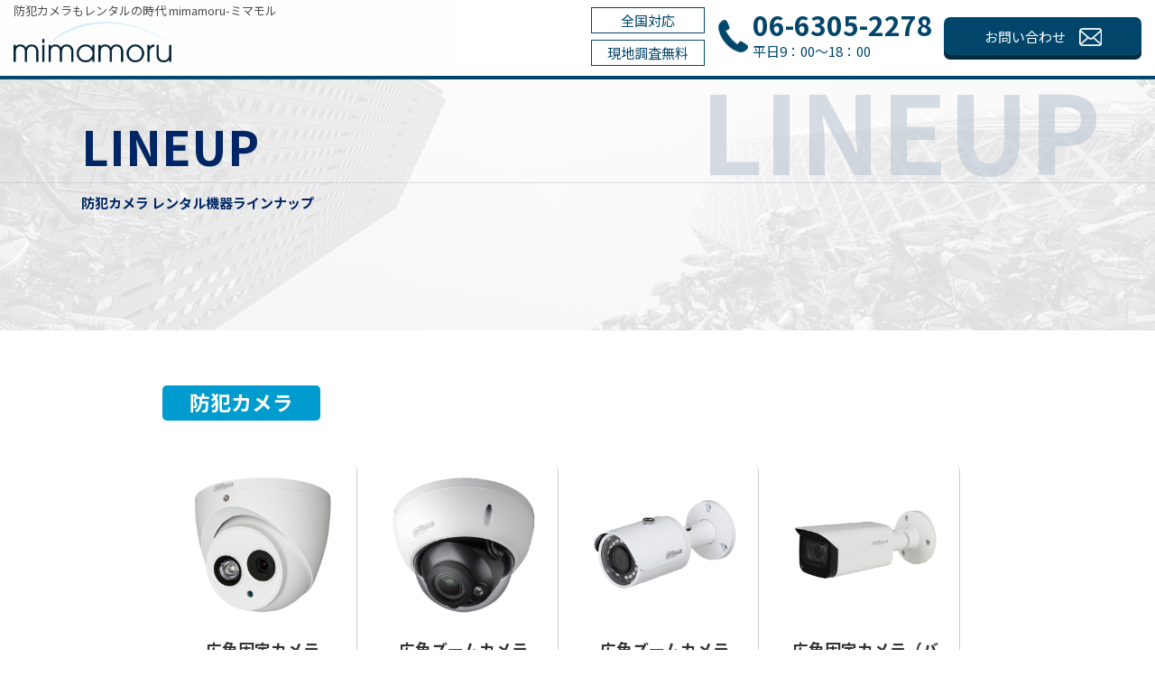

--- FILE ---
content_type: text/html; charset=UTF-8
request_url: https://rental.biblenetworknews.com/lineup.html
body_size: 44798
content:
<!doctype html>
<html lang="ja"
	prefix="og: https://ogp.me/ns#"  >
<head>
<meta charset="UTF-8">
<meta name="viewport" content="width=device-width, initial-scale=1, maximum-scale=2.0">
<meta name="keywords" content="防犯カメラ,設置,工事,レンタル,防犯,戸建て,マンション,事務所"/>
<link rel="profile" href="http://gmpg.org/xfn/11">
<link rel="pingback" href="https://rental.biblenetworknews.com/xmlrpc.php">


<link rel="stylesheet" href="https://rental.biblenetworknews.com/wp-content/themes/original/style.css?1684998122">
<link rel="preload" href="https://rental.biblenetworknews.com/wp-content/themes/original/dest/css/app.css?1684998122" as="style" onload="this.onload=null;this.rel='stylesheet'">
<link rel="stylesheet" href="https://rental.biblenetworknews.com/wp-content/themes/original/dest/css/first_view_page.css?1684915780">
<noscript><link rel="stylesheet" href="https://rental.biblenetworknews.com/wp-content/themes/original/dest/css/app.css?1684998122"></noscript>

<script src="https://ajax.googleapis.com/ajax/libs/jquery/3.6.0/jquery.min.js"></script>

<link rel="preload" href="https://fonts.googleapis.com/css?family=Noto+Sans+JP:400,700&display=swap&subset=japanese" as="style" onload="this.onload=null;this.rel='stylesheet'">
<link rel="preload" href="https://fonts.googleapis.com/icon?family=Material+Icons&display=swap" as="style" onload="this.onload=null;this.rel='stylesheet'">
<script rel="preload" type="text/javascript" src="https://rental.biblenetworknews.com/wp-content/themes/original/library/cssrelpreload.min.js" async></script>
<link rel="icon" href="https://rental.biblenetworknews.com/wp-content/themes/original/images/header/favicon.ico">
<link rel="apple-touch-icon" href="/images/header/apple-touch-icon.png" sizes="180x180">


<link rel="dns-prefetch" href="https://www.google.com">
<link rel="dns-prefetch" href="https://khms1.googleapis.com">
<link rel="dns-prefetch" href="https://maps.googleapis.com">
<link rel="dns-prefetch" href="https://maps.gstatic.com">
<link rel="preconnect dns-prefetch" href="https://fonts.googleapis.com">
<link rel="preconnect dns-prefetch" href="https://www.google-analytics.com">

<!-- Global site tag (gtag.js) - Google Analytics -->
<script async src="https://www.googletagmanager.com/gtag/js?id=G-E2WM80778V"></script>
<script>
  window.dataLayer = window.dataLayer || [];
  function gtag(){dataLayer.push(arguments);}
  gtag('js', new Date());

  gtag('config', 'G-E2WM80778V');
</script>
<script>
  document.addEventListener( 'wpcf7mailsent', function( event ) {
    gtag('event', 'submit', {
        'eventCategory': 'Form',
        'eventLabel': 'Contact Form'
    });
  }, false );
</script>

<title>防犯カメラ レンタル機器ラインナップ | 防犯カメラの設置工事・レンタルなら ミマモル</title>

		<!-- All in One SEO 4.1.5.3 -->
		<meta name="description" content="レンタル可能な防犯カメラの製品一覧です。暗闇撮影や映像と音の同時録画など、それぞれ特長がありますので、是非ご希望の機種をお探しください。" />
		<meta name="robots" content="max-image-preview:large" />
		<link rel="canonical" href="https://rental.biblenetworknews.com/lineup.html" />
		<meta property="og:locale" content="ja_JP" />
		<meta property="og:site_name" content="防犯カメラの設置工事・レンタルなら ミマモル  " />
		<meta property="og:type" content="article" />
		<meta property="og:title" content="防犯カメラ レンタル機器ラインナップ | 防犯カメラの設置工事・レンタルなら ミマモル" />
		<meta property="og:description" content="レンタル可能な防犯カメラの製品一覧です。暗闇撮影や映像と音の同時録画など、それぞれ特長がありますので、是非ご希望の機種をお探しください。" />
		<meta property="og:url" content="https://rental.biblenetworknews.com/lineup.html" />
		<meta property="article:published_time" content="2021-09-17T03:29:33+00:00" />
		<meta property="article:modified_time" content="2023-04-25T08:58:23+00:00" />
		<meta name="twitter:card" content="summary" />
		<meta name="twitter:domain" content="rental.biblenetworknews.com" />
		<meta name="twitter:title" content="防犯カメラ レンタル機器ラインナップ | 防犯カメラの設置工事・レンタルなら ミマモル" />
		<meta name="twitter:description" content="レンタル可能な防犯カメラの製品一覧です。暗闇撮影や映像と音の同時録画など、それぞれ特長がありますので、是非ご希望の機種をお探しください。" />
		<script type="application/ld+json" class="aioseo-schema">
			{"@context":"https:\/\/schema.org","@graph":[{"@type":"WebSite","@id":"https:\/\/rental.biblenetworknews.com\/#website","url":"https:\/\/rental.biblenetworknews.com\/","name":"\u9632\u72af\u30ab\u30e1\u30e9\u306e\u8a2d\u7f6e\u5de5\u4e8b\u30fb\u30ec\u30f3\u30bf\u30eb\u306a\u3089 \u30df\u30de\u30e2\u30eb","description":"\u7528\u9014\u3084\u898f\u6a21\u306b\u5408\u308f\u305b\u3066\u4e00\u53f0\u304b\u3089\u30ec\u30f3\u30bf\u30eb\u30fb\u8a2d\u7f6e\u5de5\u4e8b\u304c\u53ef\u80fd\u3002\u9632\u72af\u30ab\u30e1\u30e9\u306e\u30ec\u30f3\u30bf\u30eb\u3084\u8a2d\u7f6e\u5de5\u4e8b\u306e\u696d\u8005\u3092\u304a\u63a2\u3057\u306a\u3089\u304a\u6c17\u8efd\u306b\u3054\u76f8\u8ac7\u304f\u3060\u3055\u3044\u3002","inLanguage":"ja","publisher":{"@id":"https:\/\/rental.biblenetworknews.com\/#organization"}},{"@type":"Organization","@id":"https:\/\/rental.biblenetworknews.com\/#organization","name":"mimamoru-\u30df\u30de\u30e2\u30eb","url":"https:\/\/rental.biblenetworknews.com\/"},{"@type":"BreadcrumbList","@id":"https:\/\/rental.biblenetworknews.com\/lineup.html#breadcrumblist","itemListElement":[{"@type":"ListItem","@id":"https:\/\/rental.biblenetworknews.com\/#listItem","position":1,"item":{"@type":"WebPage","@id":"https:\/\/rental.biblenetworknews.com\/","name":"\u30db\u30fc\u30e0","description":"\u9632\u72af\u30ab\u30e1\u30e9\u3092\u30ec\u30f3\u30bf\u30eb\u3057\u3066\u307e\u305b\u3093\u304b\uff1f\u6708\u3005\u7a0e\u8fbc4,180\u5186\uff5e\u30011\u53f0\u304b\u3089\u30ec\u30f3\u30bf\u30eb\u304c\u53ef\u80fd\uff01\u6238\u5efa\u4f4f\u5b85\u30fb\u6cd5\u4eba\u4f1a\u793e\u30fb\u65bd\u8a2d\u30fb\u4e8b\u52d9\u6240\u30fb\u5e97\u8217\u30fb\u5de5\u5834\u30fb\u99d0\u8eca\u5834\u306a\u3069\u3001\u7528\u9014\u3084\u898f\u6a21\u306b\u3042\u308f\u305b\u3066\u6c17\u8efd\u306b\u30ec\u30f3\u30bf\u30eb\u3067\u304d\u307e\u3059\u3002\u5168\u56fd\u5bfe\u5fdc\u3001\u73fe\u5730\u8abf\u67fb\u7121\u6599\u3067\u3059\u306e\u3067\u3001\u304a\u6c17\u8efd\u306b\u304a\u554f\u3044\u5408\u308f\u305b\u304f\u3060\u3055\u3044\uff01","url":"https:\/\/rental.biblenetworknews.com\/"},"nextItem":"https:\/\/rental.biblenetworknews.com\/lineup.html#listItem"},{"@type":"ListItem","@id":"https:\/\/rental.biblenetworknews.com\/lineup.html#listItem","position":2,"item":{"@type":"WebPage","@id":"https:\/\/rental.biblenetworknews.com\/lineup.html","name":"\u9632\u72af\u30ab\u30e1\u30e9 \u30ec\u30f3\u30bf\u30eb\u6a5f\u5668\u30e9\u30a4\u30f3\u30ca\u30c3\u30d7","description":"\u30ec\u30f3\u30bf\u30eb\u53ef\u80fd\u306a\u9632\u72af\u30ab\u30e1\u30e9\u306e\u88fd\u54c1\u4e00\u89a7\u3067\u3059\u3002\u6697\u95c7\u64ae\u5f71\u3084\u6620\u50cf\u3068\u97f3\u306e\u540c\u6642\u9332\u753b\u306a\u3069\u3001\u305d\u308c\u305e\u308c\u7279\u9577\u304c\u3042\u308a\u307e\u3059\u306e\u3067\u3001\u662f\u975e\u3054\u5e0c\u671b\u306e\u6a5f\u7a2e\u3092\u304a\u63a2\u3057\u304f\u3060\u3055\u3044\u3002","url":"https:\/\/rental.biblenetworknews.com\/lineup.html"},"previousItem":"https:\/\/rental.biblenetworknews.com\/#listItem"}]},{"@type":"WebPage","@id":"https:\/\/rental.biblenetworknews.com\/lineup.html#webpage","url":"https:\/\/rental.biblenetworknews.com\/lineup.html","name":"\u9632\u72af\u30ab\u30e1\u30e9 \u30ec\u30f3\u30bf\u30eb\u6a5f\u5668\u30e9\u30a4\u30f3\u30ca\u30c3\u30d7 | \u9632\u72af\u30ab\u30e1\u30e9\u306e\u8a2d\u7f6e\u5de5\u4e8b\u30fb\u30ec\u30f3\u30bf\u30eb\u306a\u3089 \u30df\u30de\u30e2\u30eb","description":"\u30ec\u30f3\u30bf\u30eb\u53ef\u80fd\u306a\u9632\u72af\u30ab\u30e1\u30e9\u306e\u88fd\u54c1\u4e00\u89a7\u3067\u3059\u3002\u6697\u95c7\u64ae\u5f71\u3084\u6620\u50cf\u3068\u97f3\u306e\u540c\u6642\u9332\u753b\u306a\u3069\u3001\u305d\u308c\u305e\u308c\u7279\u9577\u304c\u3042\u308a\u307e\u3059\u306e\u3067\u3001\u662f\u975e\u3054\u5e0c\u671b\u306e\u6a5f\u7a2e\u3092\u304a\u63a2\u3057\u304f\u3060\u3055\u3044\u3002","inLanguage":"ja","isPartOf":{"@id":"https:\/\/rental.biblenetworknews.com\/#website"},"breadcrumb":{"@id":"https:\/\/rental.biblenetworknews.com\/lineup.html#breadcrumblist"},"datePublished":"2021-09-17T03:29:33+09:00","dateModified":"2023-04-25T08:58:23+09:00"}]}
		</script>
		<!-- All in One SEO -->

<link rel='dns-prefetch' href='//www.google.com' />
<link rel="alternate" title="oEmbed (JSON)" type="application/json+oembed" href="https://rental.biblenetworknews.com/wp-json/oembed/1.0/embed?url=https%3A%2F%2Frental.biblenetworknews.com%2Flineup.html" />
<link rel="alternate" title="oEmbed (XML)" type="text/xml+oembed" href="https://rental.biblenetworknews.com/wp-json/oembed/1.0/embed?url=https%3A%2F%2Frental.biblenetworknews.com%2Flineup.html&#038;format=xml" />
<style id='wp-img-auto-sizes-contain-inline-css' type='text/css'>
img:is([sizes=auto i],[sizes^="auto," i]){contain-intrinsic-size:3000px 1500px}
/*# sourceURL=wp-img-auto-sizes-contain-inline-css */
</style>
<style id='classic-theme-styles-inline-css' type='text/css'>
/*! This file is auto-generated */
.wp-block-button__link{color:#fff;background-color:#32373c;border-radius:9999px;box-shadow:none;text-decoration:none;padding:calc(.667em + 2px) calc(1.333em + 2px);font-size:1.125em}.wp-block-file__button{background:#32373c;color:#fff;text-decoration:none}
/*# sourceURL=/wp-includes/css/classic-themes.min.css */
</style>
<link rel="https://api.w.org/" href="https://rental.biblenetworknews.com/wp-json/" /><link rel="alternate" title="JSON" type="application/json" href="https://rental.biblenetworknews.com/wp-json/wp/v2/pages/2" /><link rel="EditURI" type="application/rsd+xml" title="RSD" href="https://rental.biblenetworknews.com/xmlrpc.php?rsd" />
<link rel='shortlink' href='https://rental.biblenetworknews.com/?p=2' />
<style id='global-styles-inline-css' type='text/css'>
:root{--wp--preset--aspect-ratio--square: 1;--wp--preset--aspect-ratio--4-3: 4/3;--wp--preset--aspect-ratio--3-4: 3/4;--wp--preset--aspect-ratio--3-2: 3/2;--wp--preset--aspect-ratio--2-3: 2/3;--wp--preset--aspect-ratio--16-9: 16/9;--wp--preset--aspect-ratio--9-16: 9/16;--wp--preset--color--black: #000000;--wp--preset--color--cyan-bluish-gray: #abb8c3;--wp--preset--color--white: #ffffff;--wp--preset--color--pale-pink: #f78da7;--wp--preset--color--vivid-red: #cf2e2e;--wp--preset--color--luminous-vivid-orange: #ff6900;--wp--preset--color--luminous-vivid-amber: #fcb900;--wp--preset--color--light-green-cyan: #7bdcb5;--wp--preset--color--vivid-green-cyan: #00d084;--wp--preset--color--pale-cyan-blue: #8ed1fc;--wp--preset--color--vivid-cyan-blue: #0693e3;--wp--preset--color--vivid-purple: #9b51e0;--wp--preset--gradient--vivid-cyan-blue-to-vivid-purple: linear-gradient(135deg,rgb(6,147,227) 0%,rgb(155,81,224) 100%);--wp--preset--gradient--light-green-cyan-to-vivid-green-cyan: linear-gradient(135deg,rgb(122,220,180) 0%,rgb(0,208,130) 100%);--wp--preset--gradient--luminous-vivid-amber-to-luminous-vivid-orange: linear-gradient(135deg,rgb(252,185,0) 0%,rgb(255,105,0) 100%);--wp--preset--gradient--luminous-vivid-orange-to-vivid-red: linear-gradient(135deg,rgb(255,105,0) 0%,rgb(207,46,46) 100%);--wp--preset--gradient--very-light-gray-to-cyan-bluish-gray: linear-gradient(135deg,rgb(238,238,238) 0%,rgb(169,184,195) 100%);--wp--preset--gradient--cool-to-warm-spectrum: linear-gradient(135deg,rgb(74,234,220) 0%,rgb(151,120,209) 20%,rgb(207,42,186) 40%,rgb(238,44,130) 60%,rgb(251,105,98) 80%,rgb(254,248,76) 100%);--wp--preset--gradient--blush-light-purple: linear-gradient(135deg,rgb(255,206,236) 0%,rgb(152,150,240) 100%);--wp--preset--gradient--blush-bordeaux: linear-gradient(135deg,rgb(254,205,165) 0%,rgb(254,45,45) 50%,rgb(107,0,62) 100%);--wp--preset--gradient--luminous-dusk: linear-gradient(135deg,rgb(255,203,112) 0%,rgb(199,81,192) 50%,rgb(65,88,208) 100%);--wp--preset--gradient--pale-ocean: linear-gradient(135deg,rgb(255,245,203) 0%,rgb(182,227,212) 50%,rgb(51,167,181) 100%);--wp--preset--gradient--electric-grass: linear-gradient(135deg,rgb(202,248,128) 0%,rgb(113,206,126) 100%);--wp--preset--gradient--midnight: linear-gradient(135deg,rgb(2,3,129) 0%,rgb(40,116,252) 100%);--wp--preset--font-size--small: 13px;--wp--preset--font-size--medium: 20px;--wp--preset--font-size--large: 36px;--wp--preset--font-size--x-large: 42px;--wp--preset--spacing--20: 0.44rem;--wp--preset--spacing--30: 0.67rem;--wp--preset--spacing--40: 1rem;--wp--preset--spacing--50: 1.5rem;--wp--preset--spacing--60: 2.25rem;--wp--preset--spacing--70: 3.38rem;--wp--preset--spacing--80: 5.06rem;--wp--preset--shadow--natural: 6px 6px 9px rgba(0, 0, 0, 0.2);--wp--preset--shadow--deep: 12px 12px 50px rgba(0, 0, 0, 0.4);--wp--preset--shadow--sharp: 6px 6px 0px rgba(0, 0, 0, 0.2);--wp--preset--shadow--outlined: 6px 6px 0px -3px rgb(255, 255, 255), 6px 6px rgb(0, 0, 0);--wp--preset--shadow--crisp: 6px 6px 0px rgb(0, 0, 0);}:where(.is-layout-flex){gap: 0.5em;}:where(.is-layout-grid){gap: 0.5em;}body .is-layout-flex{display: flex;}.is-layout-flex{flex-wrap: wrap;align-items: center;}.is-layout-flex > :is(*, div){margin: 0;}body .is-layout-grid{display: grid;}.is-layout-grid > :is(*, div){margin: 0;}:where(.wp-block-columns.is-layout-flex){gap: 2em;}:where(.wp-block-columns.is-layout-grid){gap: 2em;}:where(.wp-block-post-template.is-layout-flex){gap: 1.25em;}:where(.wp-block-post-template.is-layout-grid){gap: 1.25em;}.has-black-color{color: var(--wp--preset--color--black) !important;}.has-cyan-bluish-gray-color{color: var(--wp--preset--color--cyan-bluish-gray) !important;}.has-white-color{color: var(--wp--preset--color--white) !important;}.has-pale-pink-color{color: var(--wp--preset--color--pale-pink) !important;}.has-vivid-red-color{color: var(--wp--preset--color--vivid-red) !important;}.has-luminous-vivid-orange-color{color: var(--wp--preset--color--luminous-vivid-orange) !important;}.has-luminous-vivid-amber-color{color: var(--wp--preset--color--luminous-vivid-amber) !important;}.has-light-green-cyan-color{color: var(--wp--preset--color--light-green-cyan) !important;}.has-vivid-green-cyan-color{color: var(--wp--preset--color--vivid-green-cyan) !important;}.has-pale-cyan-blue-color{color: var(--wp--preset--color--pale-cyan-blue) !important;}.has-vivid-cyan-blue-color{color: var(--wp--preset--color--vivid-cyan-blue) !important;}.has-vivid-purple-color{color: var(--wp--preset--color--vivid-purple) !important;}.has-black-background-color{background-color: var(--wp--preset--color--black) !important;}.has-cyan-bluish-gray-background-color{background-color: var(--wp--preset--color--cyan-bluish-gray) !important;}.has-white-background-color{background-color: var(--wp--preset--color--white) !important;}.has-pale-pink-background-color{background-color: var(--wp--preset--color--pale-pink) !important;}.has-vivid-red-background-color{background-color: var(--wp--preset--color--vivid-red) !important;}.has-luminous-vivid-orange-background-color{background-color: var(--wp--preset--color--luminous-vivid-orange) !important;}.has-luminous-vivid-amber-background-color{background-color: var(--wp--preset--color--luminous-vivid-amber) !important;}.has-light-green-cyan-background-color{background-color: var(--wp--preset--color--light-green-cyan) !important;}.has-vivid-green-cyan-background-color{background-color: var(--wp--preset--color--vivid-green-cyan) !important;}.has-pale-cyan-blue-background-color{background-color: var(--wp--preset--color--pale-cyan-blue) !important;}.has-vivid-cyan-blue-background-color{background-color: var(--wp--preset--color--vivid-cyan-blue) !important;}.has-vivid-purple-background-color{background-color: var(--wp--preset--color--vivid-purple) !important;}.has-black-border-color{border-color: var(--wp--preset--color--black) !important;}.has-cyan-bluish-gray-border-color{border-color: var(--wp--preset--color--cyan-bluish-gray) !important;}.has-white-border-color{border-color: var(--wp--preset--color--white) !important;}.has-pale-pink-border-color{border-color: var(--wp--preset--color--pale-pink) !important;}.has-vivid-red-border-color{border-color: var(--wp--preset--color--vivid-red) !important;}.has-luminous-vivid-orange-border-color{border-color: var(--wp--preset--color--luminous-vivid-orange) !important;}.has-luminous-vivid-amber-border-color{border-color: var(--wp--preset--color--luminous-vivid-amber) !important;}.has-light-green-cyan-border-color{border-color: var(--wp--preset--color--light-green-cyan) !important;}.has-vivid-green-cyan-border-color{border-color: var(--wp--preset--color--vivid-green-cyan) !important;}.has-pale-cyan-blue-border-color{border-color: var(--wp--preset--color--pale-cyan-blue) !important;}.has-vivid-cyan-blue-border-color{border-color: var(--wp--preset--color--vivid-cyan-blue) !important;}.has-vivid-purple-border-color{border-color: var(--wp--preset--color--vivid-purple) !important;}.has-vivid-cyan-blue-to-vivid-purple-gradient-background{background: var(--wp--preset--gradient--vivid-cyan-blue-to-vivid-purple) !important;}.has-light-green-cyan-to-vivid-green-cyan-gradient-background{background: var(--wp--preset--gradient--light-green-cyan-to-vivid-green-cyan) !important;}.has-luminous-vivid-amber-to-luminous-vivid-orange-gradient-background{background: var(--wp--preset--gradient--luminous-vivid-amber-to-luminous-vivid-orange) !important;}.has-luminous-vivid-orange-to-vivid-red-gradient-background{background: var(--wp--preset--gradient--luminous-vivid-orange-to-vivid-red) !important;}.has-very-light-gray-to-cyan-bluish-gray-gradient-background{background: var(--wp--preset--gradient--very-light-gray-to-cyan-bluish-gray) !important;}.has-cool-to-warm-spectrum-gradient-background{background: var(--wp--preset--gradient--cool-to-warm-spectrum) !important;}.has-blush-light-purple-gradient-background{background: var(--wp--preset--gradient--blush-light-purple) !important;}.has-blush-bordeaux-gradient-background{background: var(--wp--preset--gradient--blush-bordeaux) !important;}.has-luminous-dusk-gradient-background{background: var(--wp--preset--gradient--luminous-dusk) !important;}.has-pale-ocean-gradient-background{background: var(--wp--preset--gradient--pale-ocean) !important;}.has-electric-grass-gradient-background{background: var(--wp--preset--gradient--electric-grass) !important;}.has-midnight-gradient-background{background: var(--wp--preset--gradient--midnight) !important;}.has-small-font-size{font-size: var(--wp--preset--font-size--small) !important;}.has-medium-font-size{font-size: var(--wp--preset--font-size--medium) !important;}.has-large-font-size{font-size: var(--wp--preset--font-size--large) !important;}.has-x-large-font-size{font-size: var(--wp--preset--font-size--x-large) !important;}
/*# sourceURL=global-styles-inline-css */
</style>
</head>

<body class="wp-singular page-template-default page page-id-2 wp-theme-original body-lineup" data-quicklink_flag="1" data-anime_loop_flag="" >
<noscript>
<p class="u-center">JavaScriptが無効です。有効にしてください。</p>
</noscript>
<div id="page" class="hfeed site">
	<div class="sp_telbtn">
		<a href="tel:06-6305-2278">
			<div class="__content">
				<div class="__icon"><img src="/wp-content/themes/original/images/header/icon-phone_w.png" alt=""></div>
				<div class="__number"><span>06-6305-2278</span><br>平日9：00～18：00</div>
			</div>
		</a>
	</div>

	<header id="site-header" role="banner" itemscope="itemscope" itemtype="http://schema.org/WPHeader" data-element_hide="js-header_hide">
		<style>
	#first_view_page .__background {
		background-image: url(https://rental.biblenetworknews.com/wp-content/themes/original/images/sample/header/bg-sub.jpg);
	}
</style>
<div id="first_view_page">
	<div id="first_view" class="a-SlideImg">
		<div class="__background">
			<div class="first_view_tite_area">
				<p class="__title_slug">lineup</p>
				<h1 class="__title">防犯カメラ レンタル機器ラインナップ</h1>
			</div>
			<div class="__subtitle">
				<p>lineup</p>
			</div>
		</div>
	</div>
	<img class="display_none" src="https://rental.biblenetworknews.com/wp-content/themes/original/images/sample/header/bg-sub.jpg">
</div>

		

	<div id="parts_header_bar">
		<div id="header-bar_area">
			<div id="header-bar">
				<div id="header-area">
					<div id="menu_button" class="js-close" data-click="menu" aria-expanded="false" aria-controls="menu_area" aria-label="Toggle navigation">
						<i role="button" class="material-icons __btn-menu">menu</i>
						<i role="button" class="material-icons __btn-close">close</i>
					</div>
				</div>
								<div id="header-title">
					<span class="header-text">防犯カメラもレンタルの時代 mimamoru-ミマモル</span>
					<a href="https://rental.biblenetworknews.com/"><img data-src="https://rental.biblenetworknews.com/wp-content/themes/original/images/header/logo.png" alt="site-logo"></a>
				</div>
												<div id="header-menu" class="header-info">
					<div class="header-info_icons">
						<div class="header-info_icon-item">全国対応</div>
						<div class="header-info_icon-item">現地調査無料</div>
					</div>
					<div class="header-info_number">
						<div class="header-info_number-icon"><img src="/wp-content/themes/original/images/header/icon-phone.png" alt=""></div>
						<div class="header-info_number-item"><span>06-6305-2278</span>平日9：00～18：00</div>
					</div>
					<div class="header-info_button">
												<a href="/#contact">お問い合わせ<img src="/wp-content/themes/original/images/header/icon-mail.png" alt=""></a>
											</div>
				</div>
			</div>
		</div>
	</div>	</header><!-- #masthead -->

		<div id="content" class="">
		
		<div id="col-main" class="main-lineup">


	<div id="primary" class="content-area">
		<main id="main" class="site-main" role="main">

			
<article id="post-2" class="post-2 page type-page status-publish hentry">
	<div class="entry-content">

		<article id="lineup">
		<div class="article_inner --blue">
			<div class="c-wrap">
    			<div class="section_top">
        			<div class="lineup-area">
        				<h3>防犯カメラ</h3>
        				<ul>
        					<li>
        						<a href="/dh-hac-hdw1200emn-poc-0280b.html">
        						<img decoding="async" src="/wp-content/themes/original/images/front/camera02.jpg" alt="夜間撮影対応、LED搭載広角固定カメラ ">
        						<h4>広角固定カメラ</h4>
                                <p>一台で広範囲を撮影可能！<br>LED搭載で夜間撮影にも対応しています。</p>
        						</a>
        					</li>
        					<li>
        						<a href="/dh-hac-hdbw2241rn-z-poc.html">
        						<img decoding="async" src="/wp-content/themes/original/images/front/camera01.jpg" alt="夜間撮影対応、LED搭載広角ズームカメラ（ドーム型）">
        						<h4>広角ズームカメラ（ドーム型）</h4>
                                <p>ズーム機能付き防犯カメラです。<br>LED搭載で夜間でも明るい映像を撮影することができます。</p>
        						</a>
        					</li>
        					<li>
        						<a href="/dh-hac-hfw1200sn-poc-0280b.html">
        						<img decoding="async" src="/wp-content/themes/original/images/front/camera03.jpg" alt="屋内向け、単焦点広角ズームカメラ（ミニバレット）">
        						<h4>広角ズームカメラ（ミニバレット）</h4>
                                <p>単焦点の防犯カメラです。<br>目立ちにくいデザインなので屋内におすすめです。</p>
        						</a>
        					</li>
        					<li>
        						<a href="/dh-hac-hfw2241tn-z-poc.html">
        						<img decoding="async" src="/wp-content/themes/original/images/front/camera04.jpg" alt="屋外向け、ズーム機能付き広角固定カメラ（バレット型）">
        						<h4>広角固定カメラ（バレット型）</h4>
                                <p>ズーム機能付きの防犯カメラです。<br>駐車場などの屋外設置におすすめです。</p>
        						</a>
        					</li>
        					<li>
        						<a href="/dh-hac-hdbw1231ran-z-a.html">
        						<img decoding="async" src="/wp-content/themes/original/images/front/camera05.jpg" alt="音声確認可能、集音機能付きマイク付ドームカメラ機器">
        						<h4>マイク付ドームカメラ機器</h4>
                                <p>集音機能付き防犯カメラです。<br>映像だけでなく音声確認が可能な機種です。</p>
        						</a>
        					</li>
        					<li>
        						<a href="/dh-hac-hdbw2241fn-a-0280b.html">
        						<img decoding="async" src="/wp-content/themes/original/images/front/camera06.jpg" alt="EV（エレベーター）用ドーム型カメラ">
        						<h4>EV用ドーム型カメラ</h4>
                                <p>ウェッジドーム型のカメラです。<br>主にエレベーター等に用いられる機種です。</p>
        						</a>
        					</li>
        					<li>
        						<a href="/dh-hac-hf3231en.html">
        						<img decoding="async" src="/wp-content/themes/original/images/front/camera07.jpg" alt="商業施設向け、ズーム対応ボックス型カメラ※レンズ別売">
        						<h4>ズーム対応ボックス型カメラ※レンズ別売</h4>
                                <p>200万画素のフルハイビジョン！<br>出入りの多い商業施設におすすめのカメラです。</p>
        						</a>
        					</li>
        					<li>
        						<a href="/dh-hac-hfw1230tn-0360b-tw.html">
        						<img decoding="async" src="/wp-content/themes/original/images/front/camera08.jpg" alt="耐久性抜群、固定レンズボックス型カメラ">
        						<h4>固定レンズボックス型カメラ</h4>
                                <p>高い耐久性！<br>様々な環境下にも設置可能なカメラです。</p>
        						</a>
        					</li>
        					<li>
        						<a href="/dh-hac-hfw1231rn-z-a.html">
        						<img decoding="async" src="/wp-content/themes/original/images/front/camera09.jpg" alt="集音機能付き、マイク付バレットカメラ">
        						<h4>マイク付バレットカメラ</h4>
                                <p>集音機能付き防犯カメラです。<br>映像だけでなく音声確認が可能です。</p>
        						</a>
        					</li>
        					<li>
        						<a href="/dh-hac-hfw2249en-a-led.html">
        						<img decoding="async" src="/wp-content/themes/original/images/front/camera10.jpg" alt="夜間撮影対応、フルカラーバレットカメラ">
        						<h4>フルカラーバレットカメラ</h4>
                                <p>照明が少ない場所におすすめ！<br>夜間でも鮮明な撮影が可能なフルカラーカメラ。</p>
        						</a>
        					</li>
        					<li>
        						<a href="/dh-sd42215n-hc-la.html">
        						<img decoding="async" src="/wp-content/themes/original/images/front/camera11.jpg" alt="屋内向け、天井取付360°旋回カメラ">
        						<h4>天井取付360°旋回カメラ</h4>
                                <p>屋内設置におすすめ！<br>電動レンズで様々な角度の撮影やズームが可能な防犯カメラです。</p>
        						</a>
        					</li>
        					<li>
        						<a href="/dh-sd49225n-hc-la.html">
        						<img decoding="async" src="/wp-content/themes/original/images/front/camera12.jpg" alt="遠距離撮影対応、LED搭載360°旋回カメラ">
        						<h4>LED搭載360°旋回カメラ</h4>
                                <p>遠距離撮影も可能<br>電動レンズ機能に加えLED搭載で夜間の撮影にも対応した防犯カメラです。</p>
        						</a>
        					</li>
        					<li>
        						<a href="/dh-sd50225n-hc-la.html">
        						<img decoding="async" src="/wp-content/themes/original/images/front/camera13.jpg" alt="遠距離撮影対応、360°旋回カメラ">
        						<h4>360°旋回カメラ</h4>
                                <p>遠い距離の撮影もズーム機能で対応可能！<br>電動レンズで様々な角度で撮影できる防犯カメラです。</p>
        						</a>
        					</li>
        				</ul>
        			</div>
        			<div class="lineup-area">
        				<h3>録画装置/HDD込</h3>
        				<ul>
        					<li>
        						<a href="/dh-xvr5104h-x-4p.html">
        						<img decoding="async" src="/wp-content/themes/original/images/front/hdd03.jpg" alt="遠隔視聴設定対応、録画装置4台用">
        						<h4>録画装置4台用</h4>
                                <p>最大4台までのカメラ機器の録画が可能！<br>遠隔での視聴設定もできます。</p>
        						</a>
        					</li>
        					<li>
        						<a href="/dh-xvr5108h-x-8p.html">
        						<img decoding="async" src="/wp-content/themes/original/images/front/hdd02.jpg" alt="遠隔視聴設定対応、録画装置8台用">
        						<h4>録画装置8台用</h4>
                                <p>最大8台までのカメラ機器の接続・録画が可能！<br>遠隔での視聴設定もできます。</p>
        						</a>
        					</li>
        					<li>
        						<a href="/dh-xvr5216an-x-16p.html">
        						<img decoding="async" src="/wp-content/themes/original/images/front/hdd01.jpg" alt="遠隔視聴設定対応、録画装置16台用">
        						<h4>録画装置16台用</h4>
                                <p>最大16台までのカメラ機器の接続・録画が可能！<br>遠隔での視聴設定もできます。</p>
        						</a>
        					</li>
        				</ul>
        			</div>
        			<div class="lineup-area">
        				<h3>アクセサリ</h3>
        				<ul>
        					<li>
        						<a href="/ad-k120p100.html">
        						<img decoding="async" src="/wp-content/themes/original/images/front/acc02.jpg" alt="カメラ電源/1台用">
        						<h4>カメラ電源/1台用</h4>
                                <p>カメラに電源供給する際に使用します。</p>
        						</a>
        					</li>
        					<li>
        						<a href="/pfa134.html">
        						<img decoding="async" src="/wp-content/themes/original/images/front/acc01.jpg" alt="ジャンクションボックス">
        						<h4>ジャンクションボックス</h4>
                                <p>配線やコネクタ類の防水対策や開口部のカバー等に使用。</p>
        						</a>
        					</li>
        					<li>
        						<a href="/iodate-lcd-ah221edb-a.html">
        						<img decoding="async" src="/wp-content/themes/original/images/front/acc03.jpg" alt="21.5型液晶モニター">
        						<h4>21.5型液晶モニター</h4>
                                <p>フルハイビジョン対応モニターです。<br>きれいな映像を視聴することができます。</p>
        						</a>
        					</li>
        					<li>
        						<a href="/pfb204w.html">
        						<img decoding="async" src="/wp-content/themes/original/images/front/acc04.jpg" alt="ドーム用壁面金具">
        						<h4>ドーム用壁面金具</h4>
                                <p>カメラ単体での設置が難しい場合に使用します。</p>
        						</a>
        					</li>
        					<li>
        						<a href="/dh-hap201.html">
        						<img decoding="async" src="/wp-content/themes/original/images/front/acc05.jpg" alt="集音マイク">
        						<h4>集音マイク</h4>
                                <p>映像だけではなく、音声を取りたい場合に使用します。</p>
        						</a>
        					</li>
        					<li>
        						<a href="/dh-pfl2712-e6d.html">
        						<img decoding="async" src="/wp-content/themes/original/images/front/acc06.jpg" alt="ボックス型専用レンズ">
        						<h4>ボックス型専用レンズ</h4>
                                <p>ボックス型専用のレンズです。</p>
        						</a>
        					</li>
        					<li>
        						<a href="/nbs24j120200hu.html">
        						<img decoding="async" src="/wp-content/themes/original/images/front/acc07.jpg" alt="DC12 2A">
        						<h4>DC12 2A</h4>
                                <p>カメラに電源供給する際に使用します。</p>
        						</a>
        					</li>
        					<li>
        						<a href="/pfa120.html">
        						<img decoding="async" src="/wp-content/themes/original/images/front/acc08.jpg" alt="旋回カメラ用ジャンクションボックス">
        						<h4>旋回カメラ用ジャンクションボックス</h4>
                                <p>旋回カメラ専用のジャンクションボックスです<br>屋外での防水対策等で使用します。</p>
        						</a>
        					</li>
        					<li>
        						<a href="/pfa152-e.html">
        						<img decoding="async" src="/wp-content/themes/original/images/front/acc11.jpg" alt="ポール取付アタッチメント①">
        						<h4>ポール取付アタッチメント①</h4>
                                <p>ポールにカメラを設置する際に使用します。</p>
        						</a>
        					</li>
        					<li>
        						<a href="/pfa150.html">
        						<img decoding="async" src="/wp-content/themes/original/images/front/acc09.jpg" alt="ポール取付アタッチメント②">
        						<h4>ポール取付アタッチメント②</h4>
                                <p>ポールにカメラを設置する際に使用します。</p>
        						</a>
        					</li>
        					<li>
        						<a href="/pfa151.html">
        						<img decoding="async" src="/wp-content/themes/original/images/front/acc10.jpg" alt="コーナー用ブラケット">
        						<h4>コーナー用ブラケット</h4>
                                <p>壁面設置時の配線保護や景観対策に使用します。</p>
        						</a>
        					</li>
        					<li>
        						<a href="/pfb201c.html">
        						<img decoding="async" src="/wp-content/themes/original/images/front/acc13.jpg" alt="天井埋込ブラケット①">
        						<h4>天井埋込ブラケット①</h4>
                                <p>景観保護の為、カメラを埋込する際に使用します。</p>
        						</a>
        					</li>
        					<li>
        						<a href="/pfb200c.html">
        						<img decoding="async" src="/wp-content/themes/original/images/front/acc12.jpg" alt="天井埋込ブラケット②">
        						<h4>天井埋込ブラケット②</h4>
                                <p>景観保護の為、カメラを埋込する際に使用します。</p>
        						</a>
        					</li>
        					<li>
        						<a href="/pfb603w.html">
        						<img decoding="async" src="/wp-content/themes/original/images/front/acc14.jpg" alt="ハウジング用ブラケット">
        						<h4>ハウジング用ブラケット</h4>
                                <p>ボックス型カメラハウジング使用時に併せて使用します。</p>
        						</a>
        					</li>
        					<li>
        						<a href="/pfh600n.html">
        						<img decoding="async" src="/wp-content/themes/original/images/front/acc15.jpg" alt="ボックス型カメラ用ハウジング">
        						<h4>ボックス型カメラ用ハウジング</h4>
                                <p>カメラの防水防塵対策用のボックスです。</p>
        						</a>
        					</li>
        					<li>
        						<a href="/pfm700-e.html">
        						<img decoding="async" src="/wp-content/themes/original/images/front/acc16.jpg" alt="HDMIエクステンダー">
        						<h4>HDMIエクステンダー</h4>
                                <p>レコーダーからモニターまでの距離延長時に使用します。</p>
        						</a>
        					</li>
        				</ul>
        			</div>
        			<p>※現段階でご紹介できる製品型番となります。</p>
    			</div>
			</div>
		</div>
	</article>
	</div><!-- .entry-content -->
</article><!-- #post-## -->

		</main><!-- #main -->
	</div><!-- #primary -->

		</div><!-- .col-main -->
					</div><!-- #content -->

	
	<div id="site-breadcrumb">
		<div class="c-wrap">
			<div id="c-breadcrumb" data-scroll="a-FadeInRight">
				<ul itemscope itemtype="http://schema.org/BreadcrumbList"><li itemscope itemprop="itemListElement" itemtype="http://schema.org/ListItem"><a itemprop="item" href="https://rental.biblenetworknews.com"><span itemprop="name"><i class="material-icons">home</i></span></a><meta itemprop="position" content="1" /></li><li itemscope itemprop="itemListElement" itemtype="http://schema.org/ListItem"><a itemprop="item" href="https://rental.biblenetworknews.com/lineup.html"><span itemprop="name">防犯カメラ レンタル機器ラインナップ</span></a><meta itemprop="position" content="2" /></li></ul>			</div>
		</div>
	</div>

			<div id="site-bottom">
					</div>
	
	<footer id="site-footer" role="contentinfo" itemscope="itemscope" itemtype="http://schema.org/WPFooter">
		<div id="site-foote-content" data-scroll="a-FadeIn">

			
<div id="parts_footer">
	<div class="c-wrap">
		<div class="footer-info">
			<div class="__info-left">
				<div class="__info-img">
				<a href="https://rental.biblenetworknews.com/">
				<img src="/wp-content/themes/original/images/front/footer-logo.png" alt="防犯カメラレンタル mimamoru-ミマモル">
				</a>
				</div>
				<p>〒532-0011<br>株式会社ヨドック<br>大阪市淀川区西中島5-14-10新大阪トヨタビル10F</p>
				<p>TEL：06-6305-2278</p>
			</div>
			<div class="__info-right">
				<div class="__links">
				    				<ul>
    					<li><a href="https://rental.biblenetworknews.com/#canpain">先着キャンペーン</a></li>
    					<li><a href="https://rental.biblenetworknews.com/#plan">プラン</a></li>
    					<li><a href="https://rental.biblenetworknews.com/#lineup">機器ラインナップ</a></li>
    					<li><a href="https://rental.biblenetworknews.com/#plan">料金表</a></li>
    				</ul>
    				<ul>
    					<li><a href="https://rental.biblenetworknews.com/#achievement">ご提案事例</a></li>
    					<li><a href="https://rental.biblenetworknews.com/#step">ご契約の流れ</a></li>
    					<li><a href="https://rental.biblenetworknews.com/#faq">よくあるご質問</a></li>
    					<li><a href="https://rental.biblenetworknews.com/#contact">お問い合わせ</a></li>
    				</ul>
    							</div>
				<div class="__external-links">
					<ul>
    					<li><a href="https://www.biblenetworknews.com/" target="_blank">防犯カメラ大阪</a></li>
    					<li><a href="https://biblenetworknews.com/sendai/" target="_blank">防犯カメラ仙台</a></li>
    					<li><a href="https://www.bouhanstock.com/" target="_blank">防犯仕入れドットコム</a></li>
    					<li><a href="https://www.yodoq.com/" target="_blank">株式会社ヨドック</a></li>
    				</ul>
				</div>
			</div>
		</div>
			</div>
	<div id="copyright">
		<small>Copyright &copy; YODOQ co.,ltd. All Rights Reserved.</small>
	</div>
		<div id="go_top" data-click="go_top">
		<i class="material-icons">keyboard_arrow_up</i>
	</div>
</div>
			
		</div>
	</footer>

	
</div><!-- #page -->

<div id="site-toggle_menu">
	
	<div id="parts_menu">
		<div id ="menu_area" aria-hidden="true" aria-label="Toggle menu">
			<div class="__background --right"></div>
			<div class="menu_box">
				<div class="__scroll">
					<div class="c-flex --col2 menu_flex">
												<div class="__right">
							<nav id="toggle-navigation" class="toggle-navigation" role="navigation" itemscope="itemscope" itemtype="http://schema.org/SiteNavigationElement" aria-label="toggle Menu">
																<div class="menu">
									<ul>
										<li><a href="https://rental.biblenetworknews.com/#canpain" class="js-open" data-click="menu" aria-expanded="true" aria-controls="menu_area" aria-label="Toggle navigation">先着キャンペーン</a></li>
                    					<li><a href="https://rental.biblenetworknews.com/#plan" class="js-open" data-click="menu" aria-expanded="true" aria-controls="menu_area" aria-label="Toggle navigation">プラン</a></li>
                    					<li><a href="https://rental.biblenetworknews.com/#lineup" class="js-open" data-click="menu" aria-expanded="true" aria-controls="menu_area" aria-label="Toggle navigation">機器ラインナップ</a></li>
                    					<li><a href="https://rental.biblenetworknews.com/#achievement" class="js-open" data-click="menu" aria-expanded="true" aria-controls="menu_area" aria-label="Toggle navigation">ご提案事例</a></li>
                    					<li><a href="https://rental.biblenetworknews.com/#step" class="js-open" data-click="menu" aria-expanded="true" aria-controls="menu_area" aria-label="Toggle navigation">ご契約の流れ</a></li>
                    					<li><a href="https://rental.biblenetworknews.com/#faq" class="js-open" data-click="menu" aria-expanded="true" aria-controls="menu_area" aria-label="Toggle navigation">よくあるご質問</a></li>
                    					<li><a href="https://rental.biblenetworknews.com/#contact" class="js-open" data-click="menu" aria-expanded="true" aria-controls="menu_area" aria-label="Toggle navigation">お問い合わせ</a></li>
									</ul>
								</div>
							</nav>
						</div>
					</div>
				</div>
			</div>
		</div>
	</div>
</div>

<div id="site-other">
	</div>

<script rel="preload" type="text/javascript" src="https://rental.biblenetworknews.com/wp-content/themes/original/dest/js/app.js?1640591883" async></script>

<script type="speculationrules">
{"prefetch":[{"source":"document","where":{"and":[{"href_matches":"/*"},{"not":{"href_matches":["/wp-*.php","/wp-admin/*","/wp-content/uploads/*","/wp-content/*","/wp-content/plugins/*","/wp-content/themes/original/*","/*\\?(.+)"]}},{"not":{"selector_matches":"a[rel~=\"nofollow\"]"}},{"not":{"selector_matches":".no-prefetch, .no-prefetch a"}}]},"eagerness":"conservative"}]}
</script>
<script type="text/javascript" id="google-invisible-recaptcha-js-before">
/* <![CDATA[ */
var renderInvisibleReCaptcha = function() {

    for (var i = 0; i < document.forms.length; ++i) {
        var form = document.forms[i];
        var holder = form.querySelector('.inv-recaptcha-holder');

        if (null === holder) continue;
		holder.innerHTML = '';

         (function(frm){
			var cf7SubmitElm = frm.querySelector('.wpcf7-submit');
            var holderId = grecaptcha.render(holder,{
                'sitekey': '6Ldd6IgdAAAAAJlnvXerlL7gFUppnjOA_R542euC', 'size': 'invisible', 'badge' : 'inline',
                'callback' : function (recaptchaToken) {
					if((null !== cf7SubmitElm) && (typeof jQuery != 'undefined')){jQuery(frm).submit();grecaptcha.reset(holderId);return;}
					 HTMLFormElement.prototype.submit.call(frm);
                },
                'expired-callback' : function(){grecaptcha.reset(holderId);}
            });

			if(null !== cf7SubmitElm && (typeof jQuery != 'undefined') ){
				jQuery(cf7SubmitElm).off('click').on('click', function(clickEvt){
					clickEvt.preventDefault();
					grecaptcha.execute(holderId);
				});
			}
			else
			{
				frm.onsubmit = function (evt){evt.preventDefault();grecaptcha.execute(holderId);};
			}


        })(form);
    }
};

//# sourceURL=google-invisible-recaptcha-js-before
/* ]]> */
</script>
<script type="text/javascript" async defer src="https://www.google.com/recaptcha/api.js?onload=renderInvisibleReCaptcha&amp;render=explicit&#039; async charset=&#039;UTF-8" id="google-invisible-recaptcha-js"></script>


</body>
</html>


--- FILE ---
content_type: text/css
request_url: https://rental.biblenetworknews.com/wp-content/themes/original/dest/css/app.css?1684998122
body_size: 132724
content:
@font-face {
  font-family: 'icomoon';
  src:  url('../../library/icomoon/fonts/icomoon.eot?r3yift');
  src:  url('../../library/icomoon/fonts/icomoon.eot?r3yift#iefix') format('embedded-opentype'),
    url('../../library/icomoon/fonts/icomoon.ttf?r3yift') format('truetype'),
    url('../../library/icomoon/fonts/icomoon.woff?r3yift') format('woff'),
    url('../../library/icomoon/fonts/icomoon.svg?r3yift#icomoon') format('svg');
  font-weight: normal;
  font-style: normal;
  font-display: swap;
}

[class^="icon-"], [class*=" icon-"] {
  /* use !important to prevent issues with browser extensions that change fonts */
  font-family: 'icomoon' !important;
  speak: none;
  font-style: normal;
  font-weight: normal;
  font-variant: normal;
  text-transform: none;
  line-height: 1;

  /* Better Font Rendering =========== */
  -webkit-font-smoothing: antialiased;
  -moz-osx-font-smoothing: grayscale;
}

.icon-facebook:before {
  content: "\ea90";
}
.icon-instagram:before {
  content: "\ea92";
}
.icon-twitter:before {
  content: "\ea96";
}
.icon-youtube:before {
  content: "\ea9d";
}

@charset "UTF-8";
@-webkit-keyframes a-FadeIn {
  0% {
    opacity: 0;
  }
  100% {
    opacity: 1;
  }
}
@keyframes a-FadeIn {
  0% {
    opacity: 0;
  }
  100% {
    opacity: 1;
  }
}
@-webkit-keyframes a-FadeOut {
  0% {
    opacity: 1;
  }
  100% {
    opacity: 0;
  }
}
@keyframes a-FadeOut {
  0% {
    opacity: 1;
  }
  100% {
    opacity: 0;
  }
}
@-webkit-keyframes pulsate {
  0% {
    transform: scale(1, 1);
  }
  50% {
    opacity: 1;
  }
  100% {
    transform: scale(4, 4);
    opacity: 0;
  }
}
@keyframes pulsate {
  0% {
    transform: scale(1, 1);
  }
  50% {
    opacity: 1;
  }
  100% {
    transform: scale(4, 4);
    opacity: 0;
  }
}
@-webkit-keyframes pulsate_open {
  0% {
    transform: translateX(0);
    z-index: 99;
  }
  100% {
    transform: scale(130);
    z-index: 99;
    opacity: 1;
  }
}
@keyframes pulsate_open {
  0% {
    transform: translateX(0);
    z-index: 99;
  }
  100% {
    transform: scale(130);
    z-index: 99;
    opacity: 1;
  }
}
@-webkit-keyframes pulsate_close {
  0% {
    transform: scale(130);
    z-index: 99;
    opacity: 1;
  }
  100% {
    transform: translateX(0);
    z-index: 99;
    opacity: 0;
  }
}
@keyframes pulsate_close {
  0% {
    transform: scale(130);
    z-index: 99;
    opacity: 1;
  }
  100% {
    transform: translateX(0);
    z-index: 99;
    opacity: 0;
  }
}
@-webkit-keyframes menu_open {
  0% {
    transform: translateX(100%);
    z-index: 99;
  }
  100% {
    z-index: 99;
    opacity: 1;
    transform: translateX(0);
  }
}
@keyframes menu_open {
  0% {
    transform: translateX(100%);
    z-index: 99;
  }
  100% {
    z-index: 99;
    opacity: 1;
    transform: translateX(0);
  }
}
@-webkit-keyframes menu_close {
  0% {
    transform: translateX(0);
    z-index: 99;
    opacity: 1;
  }
  100% {
    transform: translateX(100%);
    z-index: 99;
    opacity: 0;
  }
}
@keyframes menu_close {
  0% {
    transform: translateX(0);
    z-index: 99;
    opacity: 1;
  }
  100% {
    transform: translateX(100%);
    z-index: 99;
    opacity: 0;
  }
}
@-webkit-keyframes FadeInZoom {
  0% {
    opacity: 0;
    transform: scale(1.1);
  }
  100% {
    opacity: 1;
    transform: scale(1);
  }
}
@keyframes FadeInZoom {
  0% {
    opacity: 0;
    transform: scale(1.1);
  }
  100% {
    opacity: 1;
    transform: scale(1);
  }
}
@-webkit-keyframes FadeOutZoom {
  0% {
    opacity: 1;
    transform: scale(1);
  }
  100% {
    opacity: 0;
    transform: scale(1.1);
  }
}
@keyframes FadeOutZoom {
  0% {
    opacity: 1;
    transform: scale(1);
  }
  100% {
    opacity: 0;
    transform: scale(1.1);
  }
}
@-webkit-keyframes a-FadeInDown {
  0% {
    opacity: 0;
    transform: translateY(-7rem);
  }
  100% {
    opacity: 1;
    transform: translateY(0);
  }
}
@keyframes a-FadeInDown {
  0% {
    opacity: 0;
    transform: translateY(-7rem);
  }
  100% {
    opacity: 1;
    transform: translateY(0);
  }
}
@-webkit-keyframes a-FadeInUp {
  0% {
    opacity: 0;
    transform: translateY(7rem);
  }
  100% {
    opacity: 1;
    transform: translateY(0);
  }
}
@keyframes a-FadeInUp {
  0% {
    opacity: 0;
    transform: translateY(7rem);
  }
  100% {
    opacity: 1;
    transform: translateY(0);
  }
}
@-webkit-keyframes a-FadeInLeft {
  0% {
    opacity: 0;
    transform: translateX(7rem);
  }
  100% {
    opacity: 1;
    transform: translateX(0);
  }
}
@keyframes a-FadeInLeft {
  0% {
    opacity: 0;
    transform: translateX(7rem);
  }
  100% {
    opacity: 1;
    transform: translateX(0);
  }
}
@-webkit-keyframes a-FadeInRight {
  0% {
    opacity: 0;
    transform: translateX(-7rem);
  }
  100% {
    opacity: 1;
    transform: translateX(0);
  }
}
@keyframes a-FadeInRight {
  0% {
    opacity: 0;
    transform: translateX(-7rem);
  }
  100% {
    opacity: 1;
    transform: translateX(0);
  }
}
@-webkit-keyframes a-FadeInLeft_min {
  0% {
    opacity: 0;
    transform: translateX(4rem);
  }
  100% {
    opacity: 1;
    transform: translateX(0);
  }
}
@keyframes a-FadeInLeft_min {
  0% {
    opacity: 0;
    transform: translateX(4rem);
  }
  100% {
    opacity: 1;
    transform: translateX(0);
  }
}
@-webkit-keyframes a-FadeInRight_min {
  0% {
    opacity: 0;
    transform: translateX(-4rem);
  }
  100% {
    opacity: 1;
    transform: translateX(0);
  }
}
@keyframes a-FadeInRight_min {
  0% {
    opacity: 0;
    transform: translateX(-4rem);
  }
  100% {
    opacity: 1;
    transform: translateX(0);
  }
}
@-webkit-keyframes a-FadeOutLeft {
  0% {
    opacity: 1;
  }
  100% {
    opacity: 0;
    transform: translateX(-100%);
  }
}
@keyframes a-FadeOutLeft {
  0% {
    opacity: 1;
  }
  100% {
    opacity: 0;
    transform: translateX(-100%);
  }
}
@-webkit-keyframes a-FadeOutRight {
  0% {
    opacity: 1;
  }
  100% {
    opacity: 0;
    transform: translateX(100%);
  }
}
@keyframes a-FadeOutRight {
  0% {
    opacity: 1;
  }
  100% {
    opacity: 0;
    transform: translateX(100%);
  }
}
@-webkit-keyframes FadeOutRight_big {
  0% {
    opacity: 1;
  }
  100% {
    opacity: 0;
    transform: translateX(100vw);
  }
}
@keyframes FadeOutRight_big {
  0% {
    opacity: 1;
  }
  100% {
    opacity: 0;
    transform: translateX(100vw);
  }
}
@-webkit-keyframes a-SlideInLeft {
  0% {
    opacity: 1;
    transform: translateX(100%);
  }
  100% {
    opacity: 1;
    transform: translateX(0);
  }
}
@keyframes a-SlideInLeft {
  0% {
    opacity: 1;
    transform: translateX(100%);
  }
  100% {
    opacity: 1;
    transform: translateX(0);
  }
}
@-webkit-keyframes a-SlideInRight {
  0% {
    opacity: 1;
    transform: translateX(-100%);
  }
  100% {
    opacity: 1;
    transform: translateX(0);
  }
}
@keyframes a-SlideInRight {
  0% {
    opacity: 1;
    transform: translateX(-100%);
  }
  100% {
    opacity: 1;
    transform: translateX(0);
  }
}
@-webkit-keyframes a-SlideOutRight {
  0% {
    opacity: 1;
    transform: translateX(0);
  }
  100% {
    opacity: 1;
    transform: translateX(100%);
  }
}
@keyframes a-SlideOutRight {
  0% {
    opacity: 1;
    transform: translateX(0);
  }
  100% {
    opacity: 1;
    transform: translateX(100%);
  }
}
@-webkit-keyframes a-RsetTransform {
  0% {
    opacity: 1;
  }
  100% {
    opacity: 1;
    transform: translateX(0);
  }
}
@keyframes a-RsetTransform {
  0% {
    opacity: 1;
  }
  100% {
    opacity: 1;
    transform: translateX(0);
  }
}
@-webkit-keyframes fuwafuwa {
  0% {
    opacity: 1;
    transform: translate(0, 0) rotate(-1deg);
  }
  50% {
    transform: translate(0, -1px) rotate(0deg);
  }
  100% {
    transform: translate(0, 0) rotate(1deg);
  }
}
@keyframes fuwafuwa {
  0% {
    opacity: 1;
    transform: translate(0, 0) rotate(-1deg);
  }
  50% {
    transform: translate(0, -1px) rotate(0deg);
  }
  100% {
    transform: translate(0, 0) rotate(1deg);
  }
}
@-webkit-keyframes video_in {
  0% {
    opacity: 1;
  }
  100% {
    opacity: 1;
    width: 100%;
    margin-top: 7rem;
  }
}
@keyframes video_in {
  0% {
    opacity: 1;
  }
  100% {
    opacity: 1;
    width: 100%;
    margin-top: 7rem;
  }
}
@-webkit-keyframes video_in_tb {
  0% {
    opacity: 1;
  }
  100% {
    opacity: 1;
    width: 100%;
    margin-top: 5.5rem;
  }
}
@keyframes video_in_tb {
  0% {
    opacity: 1;
  }
  100% {
    opacity: 1;
    width: 100%;
    margin-top: 5.5rem;
  }
}
@-webkit-keyframes video_in_sp {
  0% {
    opacity: 1;
  }
  100% {
    opacity: 1;
    width: 100%;
    margin-top: 4rem;
  }
}
@keyframes video_in_sp {
  0% {
    opacity: 1;
  }
  100% {
    opacity: 1;
    width: 100%;
    margin-top: 4rem;
  }
}
@-webkit-keyframes horizontal {
  0% {
    opacity: 1;
    transform: translateX(-8px);
  }
  100% {
    opacity: 1;
    transform: translateX(0px);
  }
}
@keyframes horizontal {
  0% {
    opacity: 1;
    transform: translateX(-8px);
  }
  100% {
    opacity: 1;
    transform: translateX(0px);
  }
}
@-webkit-keyframes vertical {
  0% {
    opacity: 1;
    transform: translateY(-15px);
  }
  100% {
    opacity: 1;
    transform: translateY(0px);
  }
}
@keyframes vertical {
  0% {
    opacity: 1;
    transform: translateY(-15px);
  }
  100% {
    opacity: 1;
    transform: translateY(0px);
  }
}
@-webkit-keyframes a-BorderBottomSlide {
  0% {
    opacity: 1;
    width: 0;
  }
  100% {
    opacity: 1;
    width: 100%;
  }
}
@keyframes a-BorderBottomSlide {
  0% {
    opacity: 1;
    width: 0;
  }
  100% {
    opacity: 1;
    width: 100%;
  }
}
@-webkit-keyframes a-SlideImg {
  0% {
    opacity: 1;
  }
  100% {
    opacity: 1;
    transform: translateX(100%);
  }
}
@keyframes a-SlideImg {
  0% {
    opacity: 1;
  }
  100% {
    opacity: 1;
    transform: translateX(100%);
  }
}
@-webkit-keyframes fadein_to_bottom {
  0% {
    opacity: 0;
    transform: translateY(-100%);
  }
  100% {
    opacity: 1;
    transform: translateY(0);
  }
}
@keyframes fadein_to_bottom {
  0% {
    opacity: 0;
    transform: translateY(-100%);
  }
  100% {
    opacity: 1;
    transform: translateY(0);
  }
}
@-webkit-keyframes fadein_page_image {
  0% {
    opacity: 1;
    transform: translateY(-6rem);
  }
  100% {
    opacity: 1;
    transform: translateY(0);
  }
}
@keyframes fadein_page_image {
  0% {
    opacity: 1;
    transform: translateY(-6rem);
  }
  100% {
    opacity: 1;
    transform: translateY(0);
  }
}
@-webkit-keyframes a-TextFade {
  0% {
    text-shadow: 0 0 4em #fff;
    opacity: 0;
  }
  25% {
    text-shadow: 0 0 1.5em #fff;
  }
  75% {
    text-shadow: 0 0 0px #fff;
  }
  100% {
    opacity: 1;
    color: #fff;
  }
}
@keyframes a-TextFade {
  0% {
    text-shadow: 0 0 4em #fff;
    opacity: 0;
  }
  25% {
    text-shadow: 0 0 1.5em #fff;
  }
  75% {
    text-shadow: 0 0 0px #fff;
  }
  100% {
    opacity: 1;
    color: #fff;
  }
}
/* =========================================================

 変数のみ

========================================================= */
html {
  font-size: 15px;
  box-sizing: border-box;
  -webkit-text-size-adjust: 100%;
     -moz-text-size-adjust: 100%;
          text-size-adjust: 100%;
  -webkit-font-smoothing: antialiased;
  min-width: 300px;
  overflow-x: hidden;
  overflow-y: scroll;
  text-rendering: optimizeLegibility;
}

body {
  width: 100%;
  word-break: break-word;
  font-weight: 400;
  line-height: 1.85;
  color: #4a4a4a;
  margin: 0;
  padding: 0;
  word-break: break-all;
  font-family: "Noto Sans JP", sans-serif;
  font-display: swap;
  background: #fff;
}

article,
aside,
figure,
footer,
header,
hgroup,
section {
  display: block;
}

button,
input,
select,
textarea {
  font-family: "Noto Sans JP", sans-serif;
  font-size: 1rem;
}

code,
pre {
  -moz-osx-font-smoothing: auto;
  -webkit-font-smoothing: auto;
  font-family: "Noto Sans JP", sans-serif;
}

*,
*::before,
*::after {
  box-sizing: inherit;
}

html,
body,
ol,
ul,
li,
dl,
dt,
dd,
blockquote,
figure,
fieldset,
legend,
textarea,
pre,
iframe,
hr,
h1,
h2,
h3,
h4,
h5,
h6 {
  margin: 0;
  padding: 0;
}

h1,
h2,
h3,
h4,
h5,
h6 {
  font-weight: normal;
}

object {
  pointer-events: none;
}

img,
audio,
video {
  max-width: 100%;
  height: auto;
  vertical-align: bottom;
  border: none;
}

iframe {
  border: 0;
}

table {
  width: 100%;
  border-collapse: collapse;
  border-spacing: 0;
  border: 1px solid #e2e2e2;
}

td,
th {
  padding: 0.5rem;
  text-align: left;
  border: 1px solid #e2e2e2;
  word-break: break-all;
}

table th {
  color: #363636;
}

h2 {
  font-size: 1.2rem;
  margin: 1.2rem 0;
  line-height: 1.4;
}

h3 {
  font-size: 1.1rem;
  margin: 1.1rem 0;
  line-height: 1.5;
}

p {
  margin: 0 0 1rem;
}

ul {
  list-style: none;
}

ol {
  margin-left: 1em;
}

a {
  color: #3273dc;
  text-decoration: none;
}
a:hover {
  cursor: pointer;
}

b,
strong {
  color: #363636;
  font-weight: bold;
}

small {
  font-size: 0.875em;
}

hr {
  border: none;
  display: block;
}

pre {
  -webkit-overflow-scrolling: touch;
  background-color: whitesmoke;
  color: #4a4a4a;
  font-size: 0.875em;
  overflow-x: auto;
  padding: 1.25rem 1.5rem;
  white-space: pre;
  word-wrap: normal;
}
pre code {
  background-color: transparent;
  color: currentColor;
  font-size: 1em;
  padding: 0;
}

input[type=checkbox],
input[type=radio] {
  vertical-align: baseline;
}

input[type=tel],
input[type=email],
input[type=text] {
  background-color: transparent;
  border: none;
  outline: none;
  padding: 1rem;
  -webkit-appearance: none;
     -moz-appearance: none;
          appearance: none;
  border-bottom: 2px solid #4a4a4a;
}
input[type=tel]:focus,
input[type=email]:focus,
input[type=text]:focus {
  border-bottom: 2px solid #3273dc;
}

textarea {
  background-color: transparent;
  border: none;
  outline: none;
  padding: 1rem;
  -webkit-appearance: none;
     -moz-appearance: none;
          appearance: none;
  border: 2px solid #4a4a4a;
}
textarea:focus {
  border: 2px solid #3273dc;
}

button,
[type=button],
[type=reset],
[type=submit],
[role=button] {
  background-color: transparent;
  border: none;
  outline: none;
  padding: 0;
  -webkit-appearance: none;
     -moz-appearance: none;
          appearance: none;
}
button:hover,
[type=button]:hover,
[type=reset]:hover,
[type=submit]:hover,
[role=button]:hover {
  cursor: pointer;
}

body::-webkit-scrollbar {
  width: 10px;
  background: transparent;
}
body::-webkit-scrollbar-track {
  background: transparent;
}
body::-webkit-scrollbar-thumb {
  background: #6e6e6e;
}
body.js-munu_open-body {
  position: fixed;
  height: 100%;
  right: 0;
  left: 0;
  top: 0;
  bottom: 0;
  overflow: hidden;
  transform: translate3d(0, 0, 0);
  -ms-scroll-chaining: none;
      overscroll-behavior: none;
}

#site-other,
#site-toggle_menu,
#site-header {
  opacity: 1 !important;
}

#page {
  min-height: 100vh;
  position: relative;
}
#page .sp_telbtn {
  display: none;
}

#content {
  opacity: 1 !important;
  z-index: 6;
  background: #fff;
  position: relative;
  padding-top: 2rem;
  padding-bottom: 2rem;
  min-height: calc(100vh - 300px);
}
body.home #content {
  padding-top: 0;
  padding-bottom: 0;
}
#content #col-main {
  width: 100%;
  -webkit-animation: a-FadeIn 1.5s ease 0.3s 1 both;
          animation: a-FadeIn 1.5s ease 0.3s 1 both;
}
#content #col-main #no-result {
  text-align: center;
  margin-top: 2rem;
}
#content #col-main .searchform_box {
  position: relative;
  display: inline-block;
}
#content #col-main .searchform_box .search-submit {
  position: absolute;
  bottom: 0.5rem;
  left: 0;
}
#content #col-main .searchform_box .search-submit i {
  font-size: 1.75rem;
}
#content #col-main .searchform_box .search-text {
  padding-left: 2rem;
}
body.sidebar-left #content #col-left {
  display: none;
}
body.sidebar-right #content #col-right {
  display: none;
}

#col-left .searchform_box,
#col-right .searchform_box {
  position: relative;
}
#col-left .searchform_box .search-submit,
#col-right .searchform_box .search-submit {
  position: absolute;
  bottom: 0;
  left: 0;
}
#col-left .searchform_box .search-text,
#col-right .searchform_box .search-text {
  padding-left: 2rem;
  padding-bottom: 0.5rem;
  width: 100%;
}

.widget-area .widget-title {
  font-size: 1.3rem;
  margin-bottom: 0.5rem;
}
.widget-area aside:first-of-type .widget-title {
  margin-top: 0;
}
.widget-area ul {
  margin-bottom: 3rem;
}
.widget-area ul li {
  border-bottom: 1px solid #e2e2e2;
  padding: 0.5rem 0;
}
.widget-area ul li:first-of-type {
  border-top: 1px solid #e2e2e2;
}
.widget-area .widget_categories li {
  padding: 0;
}
.widget-area .widget_categories a {
  display: block;
  color: #4a4a4a;
  padding: 0.5rem 0;
}
.widget-area .widget_categories a:hover {
  background: #e2e2e2;
}

#site-bottom {
  position: relative;
  opacity: 1 !important;
  z-index: 6;
}

#site-footer {
  opacity: 1 !important;
}
#site-footer #site-foote-content {
  -webkit-animation: a-FadeIn 1.5s ease 0.3s 1 forwards;
          animation: a-FadeIn 1.5s ease 0.3s 1 forwards;
  position: relative;
  width: 100%;
  background: #f5f5f5;
  color: #333;
}

#site-breadcrumb {
  opacity: 1 !important;
  -webkit-animation: a-FadeIn 1.5s ease 0.3s 1 forwards;
          animation: a-FadeIn 1.5s ease 0.3s 1 forwards;
}

#wpadminbar {
  position: fixed !important;
}

.a-FadeInUp {
  -webkit-animation: a-FadeInUp 0.8s ease 0s 1 both;
          animation: a-FadeInUp 0.8s ease 0s 1 both;
}

.a-FadeInLeft {
  -webkit-animation: a-FadeInLeft 0.8s ease 0s 1 both;
          animation: a-FadeInLeft 0.8s ease 0s 1 both;
}

.a-FadeInRight {
  -webkit-animation: a-FadeInRight 0.8s ease 0s 1 both;
          animation: a-FadeInRight 0.8s ease 0s 1 both;
}

.a-FadeInDown {
  -webkit-animation: a-FadeInDown 0.8s ease 0s 1 both;
          animation: a-FadeInDown 0.8s ease 0s 1 both;
}

.a-FadeIn {
  -webkit-animation: a-FadeIn 0.8s ease 0s 1 both;
          animation: a-FadeIn 0.8s ease 0s 1 both;
}

.a-FadeOut {
  -webkit-animation: a-FadeOut 0.8s ease 0s 1 both;
          animation: a-FadeOut 0.8s ease 0s 1 both;
}

.a-SlideInLeft {
  -webkit-animation: a-SlideInLeft 0.8s ease 0s 1 both;
          animation: a-SlideInLeft 0.8s ease 0s 1 both;
}

.a-SlideInRight {
  -webkit-animation: a-SlideInRight 0.8s ease 0s 1 both;
          animation: a-SlideInRight 0.8s ease 0s 1 both;
}

.a-SlideOutRight {
  -webkit-animation: a-SlideOutRight 0.8s ease 0s 1 both;
          animation: a-SlideOutRight 0.8s ease 0s 1 both;
}

.a-RsetTransform {
  -webkit-animation: a-RsetTransform 1.5s ease 0s 1 both;
          animation: a-RsetTransform 1.5s ease 0s 1 both;
}

.a-BorderBottomSlide {
  position: relative;
}
.a-BorderBottomSlide.js-active {
  opacity: 1 !important;
}
.a-BorderBottomSlide::after {
  content: "";
  position: absolute;
  bottom: 0;
  left: 0;
  height: 1px;
  background: #4a4a4a;
  -webkit-animation: a-BorderBottomSlide 0.8s ease 0.5s both;
          animation: a-BorderBottomSlide 0.8s ease 0.5s both;
}

.a-SlideImg {
  display: block;
  overflow: hidden;
  position: relative;
  max-width: unset;
}
.a-SlideImg.js-active {
  opacity: 1 !important;
}
.a-SlideImg:before {
  -webkit-animation: a-SlideImg 0.6s cubic-bezier(0.4, 0, 0.2, 1) both;
          animation: a-SlideImg 0.6s cubic-bezier(0.4, 0, 0.2, 1) both;
  background: #fff;
  bottom: 0;
  content: "";
  left: 0;
  pointer-events: none;
  position: absolute;
  right: 0;
  top: 0;
  z-index: 1;
  width: 100%;
  height: 100%;
}

.a-fuwafuwa {
  -webkit-animation: fuwafuwa 10s infinite linear alternate;
          animation: fuwafuwa 10s infinite linear alternate;
}

.a-TextFadeInUp {
  opacity: 1 !important;
  overflow: hidden;
}
.a-TextFadeInUp > span {
  opacity: 0;
  display: inline-block;
  -webkit-animation-name: a-FadeInUp;
          animation-name: a-FadeInUp;
  -webkit-animation-duration: 0.8s;
          animation-duration: 0.8s;
  -webkit-animation-fill-mode: forwards;
          animation-fill-mode: forwards;
}

.a-TextFadeInDown {
  opacity: 1 !important;
  overflow: hidden;
}
.a-TextFadeInDown > span {
  opacity: 0;
  display: inline-block;
  -webkit-animation-name: a-FadeInDown;
          animation-name: a-FadeInDown;
  -webkit-animation-duration: 0.8s;
          animation-duration: 0.8s;
  -webkit-animation-fill-mode: forwards;
          animation-fill-mode: forwards;
}

.a-TextFadeInLeft {
  opacity: 1 !important;
  overflow: hidden;
}
.a-TextFadeInLeft > span {
  opacity: 0;
  display: inline-block;
  -webkit-animation-name: a-FadeInLeft;
          animation-name: a-FadeInLeft;
  -webkit-animation-duration: 0.8s;
          animation-duration: 0.8s;
  -webkit-animation-fill-mode: forwards;
          animation-fill-mode: forwards;
}

.a-TextFadeInLeft {
  opacity: 1 !important;
  overflow: hidden;
}
.a-TextFadeInLeft > span {
  opacity: 0;
  display: inline-block;
  -webkit-animation-name: a-FadeInLeft;
          animation-name: a-FadeInLeft;
  -webkit-animation-duration: 0.8s;
          animation-duration: 0.8s;
  -webkit-animation-fill-mode: forwards;
          animation-fill-mode: forwards;
}

.a-TextFadeInRight {
  opacity: 1 !important;
  overflow: hidden;
}
.a-TextFadeInRight > span {
  opacity: 0;
  display: inline-block;
  -webkit-animation-name: a-FadeInRight;
          animation-name: a-FadeInRight;
  -webkit-animation-duration: 0.8s;
          animation-duration: 0.8s;
  -webkit-animation-fill-mode: forwards;
          animation-fill-mode: forwards;
}

.a-TaxtFade {
  opacity: 1 !important;
}
.a-TaxtFade > span {
  opacity: 0;
  color: transparent;
  -webkit-animation: a-TextFade 5s ease-out 0s both;
          animation: a-TextFade 5s ease-out 0s both;
}

.c-section {
  margin-bottom: 3rem;
}
.c-section.--smoke {
  background: #e2e2e2;
  padding: 3rem 0;
}

.c-wrap {
  position: relative;
  width: 100%;
  margin: auto;
  padding-left: 1rem;
  padding-right: 1rem;
}

.c-flex {
  width: 100%;
}
.c-flex.--col2 > .__left {
  margin-bottom: 2rem;
}
.c-flex.--col3 > .__left {
  margin-bottom: 2rem;
}
.c-flex.--col3 > .__center {
  margin-bottom: 2rem;
}

.c-flex_listbox {
  width: 100%;
}
.c-flex_listbox.--col2 > .__item {
  margin-bottom: 2rem;
  padding: 1rem;
  border: 1px solid;
}
.c-flex_listbox.--col3 > .__item {
  margin-bottom: 1.33rem;
  padding: 1rem;
  border: 1px solid;
}
.c-flex_listbox.--col4 > .__item {
  margin-bottom: 1.33rem;
  padding: 1rem;
  border: 1px solid;
}

.c-flex_overlay {
  width: 100%;
  color: #fff;
  display: flex;
}
.c-flex_overlay.--left_img {
  flex-flow: column-reverse;
}
.c-flex_overlay.--left_img .__right .__inner {
  background: #002665;
}
.c-flex_overlay.--left_img .__right .__inner .__text_box {
  padding: 1rem;
}
.c-flex_overlay.--right_img {
  flex-flow: column;
}
.c-flex_overlay.--right_img .__left .__inner {
  background: #002665;
}
.c-flex_overlay.--right_img .__left .__inner .__text_box {
  padding: 1rem;
}

.c-gmap {
  height: 0;
  overflow: hidden;
  padding-bottom: 56.25%;
  position: relative;
}
.c-gmap > iframe {
  position: absolute;
  left: 0;
  top: 0;
  height: 100%;
  width: 100%;
}
.c-gmap.--gray iframe {
  filter: grayscale(100%);
}

.c-left_border_box {
  border-left: 6px solid #eee;
  padding-left: 1rem;
}

.c-accordion > .__box > dd {
  background: #fff;
  overflow: hidden;
  line-height: 0;
  height: 0;
  transition: 0.2s;
  padding: 0 1rem;
  border-radius: 0 0 10px 10px;
  position: relative;
}
.c-accordion > .__box > dd::before {
  content: "A";
  font-size: 1.5rem;
  font-weight: bold;
  position: absolute;
  left: 27px;
  top: 0.5rem;
}
.c-accordion .js-open + dd {
  display: block;
  height: auto;
  line-height: 1.85;
  opacity: 1;
  padding: 1rem 2rem 1rem 4rem;
}
.c-accordion > .__box {
  margin-top: 1px;
  margin-bottom: 1rem;
}
.c-accordion > .__box > dt {
  width: 100%;
  background: #00466a;
  color: #fff;
  margin: 0;
  padding: 1rem 2rem 1rem 4rem;
  position: relative;
  border-radius: 15px;
}
.c-accordion > .__box > dt::before {
  content: "Q";
  font-size: 1.5rem;
  position: absolute;
  top: 0.4rem;
  left: 25px;
  font-weight: bold;
}
.c-accordion > .__box > dt::after {
  font-family: "Material Icons";
  font-feature-settings: "liga";
  position: absolute;
  top: 0.5rem;
  right: 1rem;
  font-size: 1.5em;
}
.c-accordion > .__box > dt:hover {
  cursor: pointer;
}

.c-table.--th_center th {
  text-align: center;
}
.c-table.--th_color th {
  background: #002665;
  color: #fff;
}
.c-table.--line {
  border: none;
}
.c-table.--line td,
.c-table.--line th {
  border: none;
}
.c-table.--line tr {
  border-bottom: 1px solid #e2e2e2;
}
.c-table.--line tr:nth-child(odd) {
  background: #e2e2e2;
}

.c-tab_scroll {
  width: 100%;
  overflow-x: auto;
}

.c-tab {
  width: 100%;
  display: flex;
  justify-content: center;
}
.c-tab_scroll .c-tab {
  padding-bottom: 1rem;
}
.c-tab > li {
  margin: 0 1rem;
  word-break: keep-all;
  /*
  &.js-open {
    border-bottom: 1px solid $link;
  }
  */
}
.c-tab > li:hover {
  cursor: pointer;
}
.c-tab_scroll .c-tab.--border {
  padding-bottom: 0;
}
.c-tab.--border > li {
  border: 1px solid #9098a9;
  padding: 0.5rem 1rem;
  background: #e2e2e2;
}
.c-tab.--border > li:hover {
  border-bottom: none;
  background: #fff;
}
.c-tab.--border > li.js-open {
  background: #fff;
  border-bottom: none;
  z-index: 2;
}

.c-tab_contents {
  padding: 1rem;
  overflow: hidden;
}
.c-tab_contents > div.js-open {
  -webkit-animation: a-FadeInRight 0.8s ease 0s both;
          animation: a-FadeInRight 0.8s ease 0s both;
}
.c-tab_contents.--border {
  margin-top: -1px;
  border: 1px solid #9098a9;
  z-index: 1;
  background: #fff;
}

.c-modal_btn {
  display: inline-block;
}

.c-modal_contents {
  display: none;
  background: #fff;
  padding: 3rem;
  position: relative;
  max-width: 80%;
}
.js-open .c-modal_contents {
  display: block;
  z-index: 8;
}
.c-modal_contents .__btn-close {
  position: absolute;
  background: #3273dc;
  top: -1rem;
  right: -1rem;
  border: 1px solid #3273dc;
  border-radius: 50%;
  vertical-align: text-bottom;
  line-height: 1;
}
.c-modal_contents .__btn-close i {
  color: #fff;
  padding: 0.5rem;
}

#c-breadcrumb {
  width: 100%;
  overflow: hidden;
}
#c-breadcrumb > ul {
  width: 100%;
  display: flex;
  padding: 1rem 0;
  overflow-x: auto;
}
#c-breadcrumb > ul li span {
  display: inline-block;
}
#c-breadcrumb > ul li::after {
  content: "/";
  margin: 0 1rem;
}
#c-breadcrumb > ul li:last-of-type::after {
  content: "";
  margin: 0;
}
#c-breadcrumb > ul li a {
  display: inline-block;
  color: #4a4a4a;
}
#c-breadcrumb > ul li a:hover {
  color: #3273dc;
}
#c-breadcrumb > ul li a:hover i {
  color: #3273dc;
}
#c-breadcrumb > ul li i {
  vertical-align: text-bottom;
}

#c-pagination {
  margin-top: 2rem;
}
#c-pagination .page-numbers {
  width: 100%;
  display: flex;
  justify-content: center;
}
#c-pagination .page-numbers li {
  margin: 0.5rem;
}
#c-pagination .page-numbers .page-numbers {
  display: block;
  width: 100%;
  padding: 0.5rem 1rem;
  border: 2px solid #002665;
  overflow: hidden;
  line-height: 1.5;
  color: #002665;
}
#c-pagination .page-numbers .page-numbers.current {
  background: #002665;
  color: #fff;
}
#c-pagination .page-numbers .page-numbers:hover {
  background: #002665;
  color: #fff;
}

#c-cat_list-1 {
  text-align: left;
  margin-bottom: 2rem;
}
#c-cat_list-1 a {
  color: #4a4a4a;
  transition: color 0.3s;
  display: block;
}
#c-cat_list-1 a:hover {
  background: #e2e2e2;
}
#c-cat_list-1 .__contents {
  border-bottom: 1px solid #4a4a4a;
  padding: 0.75rem 0;
}
#c-cat_list-1 .__contents .__time {
  width: 9rem;
  display: inline-block;
}
#c-cat_list-1 .__contents .__cat {
  width: 6rem;
  border: 1px solid;
  border-radius: 3px;
  text-align: center;
  display: inline-block;
}

.c-cat_card-1 .__list {
  width: 100%;
}
.c-cat_card-1 .__list li {
  background: #fff;
  padding: 1rem;
  margin-bottom: 1rem;
}
.c-cat_card-1 .__list li .inner_box .__info {
  color: #002665;
}
.c-cat_card-1 .__list li .inner_box .__title {
  margin-top: 1rem;
  margin-bottom: 0;
  font-size: 1.2rem;
}
.c-cat_card-1 .__list li .inner_box .__description {
  margin-bottom: 2rem;
}

#c-social-list {
  display: none;
}
#c-social-list ul > li {
  margin: 0.5rem 0.8rem 0 0;
}
#c-social-list ul > li a {
  color: #4a4a4a;
  font-size: 1.5rem;
}

.c-swiper-container_loop {
  padding: 30px 0;
  margin-bottom: 4rem;
  background: #eee;
  overflow: hidden;
  opacity: 0;
}
.c-swiper-container_loop.swiper-container-horizontal {
  opacity: 1;
}
.c-swiper-container_loop .swiper-wrapper {
  transition-timing-function: linear;
}

.c-timeline > li {
  overflow: hidden;
  margin: 0;
  position: relative;
  width: 100%;
}
.c-timeline .__date {
  width: 6.5rem;
  margin-top: 0.5rem;
  position: absolute;
  top: 0;
  left: 2rem;
}
.c-timeline .__content {
  border-left: 3px #e2e2e2 solid;
  padding: 3rem 0 2rem 2rem;
  margin-left: 0.5rem;
  width: calc(100% - 0.5rem);
}
.c-timeline .__content:before {
  content: "";
  width: 0.8rem;
  height: 0.8rem;
  background: #23d160;
  position: absolute;
  left: 6.2rem;
  top: 1rem;
  border-radius: 100%;
  left: 0.2rem;
}
.c-timeline .__title {
  margin-top: 0;
  margin-bottom: 1rem;
}
.c-timeline .__text {
  margin-bottom: 0;
}

.c-qa dt {
  position: relative;
  padding-left: 3rem;
  margin-bottom: 1rem;
}
.c-qa dt::before {
  position: absolute;
  content: "Q";
  left: 0;
  top: -1rem;
  color: #e2e2e2;
  font-size: 2.5rem;
  line-height: 1;
  font-weight: bold;
}
.c-qa dd {
  position: relative;
  padding-left: 3rem;
  margin-bottom: 4rem;
}
.c-qa dd::before {
  position: absolute;
  content: "A";
  left: 0;
  top: 0;
  color: #e2e2e2;
  font-size: 2.5rem;
  line-height: 1;
  font-weight: bold;
}
.c-qa dd p {
  margin-bottom: 0;
}

.c-qa_accordion > .__box > dd {
  background: #e2e2e2;
  overflow: hidden;
  line-height: 0;
  height: 0;
  transition: 0.2s;
  padding: 0 1rem;
}
.c-qa_accordion .js-open + dd {
  display: block;
  height: auto;
  line-height: 1.85;
  opacity: 1;
  padding: 1rem;
  position: relative;
}
.c-qa_accordion > .__box {
  margin-top: 1px;
}
.c-qa_accordion > .__box > dt {
  width: 100%;
  background: #3273dc;
  color: #fff;
  margin: 0;
  padding: 1rem 3rem 1rem 3rem;
  position: relative;
}
.c-qa_accordion > .__box > dt::before {
  position: absolute;
  content: "Q";
  left: 1rem;
  top: 1rem;
  color: #fff;
  font-size: 1.5rem;
  line-height: 1;
  font-weight: bold;
}
.c-qa_accordion > .__box > dt::after {
  content: "add";
  font-family: "Material Icons";
  font-feature-settings: "liga";
  position: absolute;
  top: 0.5rem;
  right: 1rem;
  font-size: 1.5em;
}
.c-qa_accordion > .__box > dt.js-open::after {
  content: "remove";
}
.c-qa_accordion > .__box > dt:hover {
  cursor: pointer;
}

.c-list_number {
  counter-reset: num;
}
.c-list_number li {
  margin-bottom: 4rem;
  position: relative;
}
.c-list_number li::before {
  counter-increment: num;
  content: "0" counter(num);
  color: #e2e2e2;
  position: absolute;
  top: -1rem;
  right: 0;
  font-size: 6rem;
  line-height: 1;
}
.c-list_number li .__title {
  z-index: 1;
  position: relative;
  color: #000;
  font-weight: bold;
  padding-top: 2rem;
}

.c-list_check li {
  position: relative;
  margin-bottom: 1rem;
  padding-left: 2em;
}
.c-list_check li::before {
  position: absolute;
  top: 0.25em;
  left: 0;
  font-family: Material Icons;
  content: "check_box_outline_blank";
  font-size: 1.5em;
  line-height: 1;
}
.c-list_check li::after {
  position: absolute;
  top: 0;
  left: 0.1em;
  font-family: Material Icons;
  content: "check";
  font-size: 1.75em;
  line-height: 1;
  color: #23d160;
}

.c-flow_arrow .__box {
  position: relative;
  padding-bottom: 3rem;
}
.c-flow_arrow .__box::after {
  content: "";
  display: block;
  position: absolute;
  bottom: 1rem;
  left: 50%;
  width: 0;
  height: 0;
  transform: translateX(-50%);
  border: 2rem solid transparent;
  border-top: 1rem solid #9098a9;
  border-bottom-width: 0;
}

.c-img_on_box {
  position: relative;
}
.c-img_on_box .__inner {
  width: 100%;
  min-height: 30rem;
  background-repeat: no-repeat;
  background-position: top center;
  background-size: 100% auto;
  padding-top: 14rem;
}
.c-img_on_box .__box {
  display: flex;
  flex-direction: column;
  padding: 2rem 1rem 7rem;
  color: #fbf9ee;
  background: #353530;
}
.c-img_on_box .__box .__btn {
  position: absolute;
  left: 0;
  right: 0;
  bottom: 2rem;
  margin: auto;
  text-align: center;
}

body.js-validity [data-scroll] {
  opacity: 0;
}
body.js-validity [data-src] {
  opacity: 0;
}

[data-src].js-src_active {
  opacity: 1 !important;
}

[data-tab_contents] > div {
  display: none;
}
[data-tab_contents] > div.js-open {
  display: block;
}

[data-modal_contents] {
  display: none;
}
[data-modal_contents].js-open {
  position: fixed;
  top: 0;
  bottom: 0;
  left: 0;
  right: 0;
  width: 100%;
  height: 100vh;
  background: rgba(61, 58, 58, 0.8);
  display: flex;
  justify-content: center;
  align-items: center;
  z-index: 9;
}

.p-shift_contents_top {
  position: relative;
  overflow: hidden;
}
.p-shift_contents_top > .__eng {
  position: absolute;
  top: 0;
  color: rgba(216, 216, 216, 0.6);
  -ms-writing-mode: tb-rl;
      writing-mode: vertical-rl;
  word-break: keep-all;
  font-weight: bold;
  font-size: 4rem;
}
.p-shift_contents_top > .__eng p {
  margin-bottom: 0;
}
.p-shift_contents_top > .__title {
  z-index: 1;
  position: relative;
  font-family: serif;
  font-weight: bold;
}
.p-shift_contents_top > .__inner {
  position: relative;
  padding: 2rem 2rem 3.5rem;
}
.p-shift_contents_top > .__inner::before {
  content: "";
  position: absolute;
  top: 5.5rem;
  bottom: 0;
  left: 0;
  right: 0;
  width: 100%;
  height: calc(100% - 5.5rem);
  background: #f6f5f0;
  z-index: -1;
}
.p-shift_contents_top > .__inner.--blue::before {
  background: #f5fdff;
}
.p-shift_contents_top .__flex {
  width: 100%;
  display: flex;
}
.p-shift_contents_top.--title_left > .__eng {
  left: 0;
}
.p-shift_contents_top.--title_left > .__inner::before {
  left: 3rem;
}
.p-shift_contents_top.--title_left .__left {
  padding-top: 1rem;
}
.p-shift_contents_top.--title_left .__right {
  text-align: right;
}
.p-shift_contents_top.--title_left .__right img {
  width: calc(100% - 4rem);
}
.p-shift_contents_top.--title_left .__flex {
  flex-flow: column-reverse;
}
.p-shift_contents_top.--title_right > .__eng {
  right: 0;
}
.p-shift_contents_top.--title_right > .__inner::before {
  right: 2.5rem;
  left: auto;
}
.p-shift_contents_top.--title_right .__left {
  width: 32%;
}
.p-shift_contents_top.--title_right .__right {
  width: 65%;
}
.p-shift_contents_top.--title_right .__flex {
  flex-flow: column;
}
.p-shift_contents_top img {
  width: 100%;
}

.p-shift_contents {
  position: relative;
  overflow: hidden;
  margin-bottom: 4rem;
}
.p-shift_contents > .__title {
  position: absolute;
  top: 0;
  background: rgba(167, 195, 216, 0.9);
  padding: 0.5rem;
  color: #fff;
  z-index: 1;
}
.p-shift_contents > .__title p {
  margin-bottom: 0;
}
.p-shift_contents > .__title.--big {
  top: 0.75rem;
  font-size: 1.2rem;
  font-family: serif;
  padding: 0.5rem 3rem;
}
.p-shift_contents > .__title.--big img {
  width: 1.3em;
  vertical-align: middle;
  margin-right: 1rem;
}
.p-shift_contents > .__title > .__box {
  position: relative;
}
.p-shift_contents > .__title > .__box > .__text1 {
  position: absolute;
  top: 0;
  left: 0;
  font-size: 0.8em;
}
.p-shift_contents > .__title > .__box > .__text2 {
  padding-left: 4rem;
}
.p-shift_contents > .__inner {
  position: relative;
  padding: 6rem 2rem 3.5rem;
}
.p-shift_contents > .__inner::before {
  content: "";
  position: absolute;
  top: 2.5rem;
  bottom: 0;
  left: 0;
  right: 0;
  width: 100%;
  height: calc(100% - 2.5rem);
  background: #f6f5f0;
}
.p-shift_contents > .__inner.--white::before {
  background: #fff;
}
.p-shift_contents .__flex {
  width: 100%;
  position: relative;
  z-index: 1;
  display: flex;
}
.p-shift_contents.--title_left > .__title {
  left: 0;
}
.p-shift_contents.--title_left .__flex {
  flex-flow: column-reverse;
}
.p-shift_contents.--title_right > .__title {
  right: 0;
}
.p-shift_contents.--title_right .__flex {
  flex-flow: column;
}
.p-shift_contents img {
  width: 100%;
}

.p-title_box {
  margin-bottom: 2rem;
}
.p-title_box > .__title {
  font-weight: bold;
  line-height: 1;
  margin-bottom: 0;
  font-size: 0.9rem;
  text-align: center;
}
.p-title_box > .__title_eng {
  font-weight: bold;
  font-size: 1.3rem;
  text-align: center;
}
.p-title_box.--blue > .__title_eng,
.p-title_box.--blue > .__title {
  color: #002664;
}

.p-table-line {
  border: none;
}
.p-table-line td,
.p-table-line th {
  border: none;
  font-weight: normal;
}
.p-table-line tr {
  border-bottom: 1px solid #fff;
}
.p-table-line tr:first-child {
  border-top: 1px solid #fff;
}
.p-table-line th {
  min-width: 6rem;
  font-weight: bold;
}

.p-title_blue {
  color: #436897;
}

.u-red {
  color: #fe385f;
}

.u-bold {
  font-weight: bold;
}

.u-center {
  text-align: center;
}
.u-center.--tb {
  text-align: left;
}
.u-center.--pc {
  text-align: left;
}

.u-w100 {
  width: 100%;
}

.u-small {
  font-size: 0.85em;
}

.u-large {
  font-size: 1.1rem;
}

.u-big {
  font-size: 1.2rem;
}

.u-big {
  font-size: 1.2rem;
}

.u-p_0 {
  padding: 0rem;
}

.u-p_1 {
  padding: 1rem;
}

.u-p_2 {
  padding: 2rem;
}

.u-p_3 {
  padding: 3rem;
}

.u-p_4 {
  padding: 4rem;
}

.u-p_5 {
  padding: 5rem;
}

.u-pb_0 {
  padding-bottom: 0rem;
}

.u-pb_1 {
  padding-bottom: 1rem;
}

.u-pb_2 {
  padding-bottom: 2rem;
}

.u-pb_3 {
  padding-bottom: 3rem;
}

.u-pb_4 {
  padding-bottom: 4rem;
}

.u-pb_5 {
  padding-bottom: 5rem;
}

.u-pt_0 {
  padding-top: 0rem;
}

.u-pt_1 {
  padding-top: 1rem;
}

.u-pt_2 {
  padding-top: 2rem;
}

.u-pt_3 {
  padding-top: 3rem;
}

.u-pt_4 {
  padding-top: 4rem;
}

.u-pt_5 {
  padding-top: 5rem;
}

.u-m_0 {
  margin: 0rem;
}

.u-m_1 {
  margin: 1rem;
}

.u-m_2 {
  margin: 2rem;
}

.u-m_3 {
  margin: 3rem;
}

.u-m_4 {
  margin: 4rem;
}

.u-m_5 {
  margin: 5rem;
}

.u-mb_0 {
  margin-bottom: 0rem;
}

.u-mb_1 {
  margin-bottom: 1rem;
}

.u-mb_2 {
  margin-bottom: 2rem;
}

.u-mb_3 {
  margin-bottom: 3rem;
}

.u-mb_4 {
  margin-bottom: 4rem;
}

.u-mb_5 {
  margin-bottom: 5rem;
}

.u-mt_0 {
  margin-top: 0rem;
}

.u-mt_1 {
  margin-top: 1rem;
}

.u-mt_2 {
  margin-top: 2rem;
}

.u-mt_3 {
  margin-top: 3rem;
}

.u-mt_4 {
  margin-top: 4rem;
}

.u-mt_5 {
  margin-top: 5rem;
}

.u-mask:before {
  content: "";
  background-color: rgba(54, 64, 72, 0.24);
  position: absolute;
  top: 0;
  left: 0;
  width: 100%;
  height: 100%;
}
.u-mask.--dark:before {
  background-color: rgba(12, 15, 19, 0.4);
}

.u-slanting {
  transform: rotate(-1deg);
  display: inline-block;
}

.u-title_first_letter:first-letter {
  margin-right: 0.1em;
  font-size: 1.5em;
  color: #23d160;
}

.u-title_left_border {
  position: relative;
  padding: 0.25em 0 0.5em 0.75em;
  border-left: 6px solid #23d160;
}
.u-title_left_border::after {
  position: absolute;
  left: 0;
  bottom: 0;
  content: "";
  width: 100%;
  height: 0;
  border-bottom: 1px solid #ccc;
}

.u-title_border_stripe {
  position: relative;
  display: inline;
}
.u-title_border_stripe:after {
  content: "";
  position: absolute;
  left: 0;
  bottom: 0;
  width: 100%;
  height: 7px;
  background: repeating-linear-gradient(-45deg, #23d160, #23d160 2px, #fff 2px, #fff 4px);
}

.u-title_border_tolerance {
  position: relative;
  display: inline-block;
  padding: 0.25em 1em;
  border-top: solid 2px black;
  border-bottom: solid 2px black;
}
.u-title_border_tolerance:before, .u-title_border_tolerance:after {
  content: "";
  position: absolute;
  top: -7px;
  width: 2px;
  height: calc(100% + 14px);
  background-color: black;
}
.u-title_border_tolerance:before {
  left: 7px;
}
.u-title_border_tolerance:after {
  right: 7px;
}

.u-title_side_brackets {
  position: relative;
  line-height: 1.4;
  padding: 0.25em 1em;
  display: inline-block;
}
.u-title_side_brackets:before, .u-title_side_brackets:after {
  content: "";
  width: 1em;
  height: 1em;
  position: absolute;
  display: inline-block;
}
.u-title_side_brackets:before {
  border-left: solid 1px #23d160;
  border-top: solid 1px #23d160;
  top: 0;
  left: 0;
}
.u-title_side_brackets:after {
  border-right: solid 1px #23d160;
  border-bottom: solid 1px #23d160;
  bottom: 0;
  right: 0;
}

.u-title_side_slash {
  position: relative;
  display: inline-block;
  padding: 0 45px;
}
.u-title_side_slash:before, .u-title_side_slash:after {
  content: "";
  position: absolute;
  top: 50%;
  display: inline-block;
  width: 44px;
  height: 2px;
  background-color: black;
  transform: rotate(-60deg);
}
.u-title_side_slash:before {
  left: 0;
}
.u-title_side_slash:after {
  right: 0;
}

.u-title_border_twotone {
  border-bottom: solid 3px skyblue;
  position: relative;
}
.u-title_border_twotone:after {
  position: absolute;
  content: " ";
  display: block;
  border-bottom: solid 3px #ffc778;
  bottom: -3px;
  width: 5em;
}

.u-title_border_stitch {
  position: relative;
  background: #dfefff;
  box-shadow: 0px 0px 0px 5px #dfefff;
  border: dashed 2px white;
  padding: 0.2em 0.5em;
  display: inline-block;
}
.u-title_border_stitch.--corner:after {
  position: absolute;
  content: "";
  left: -7px;
  top: -7px;
  border-width: 0 0 15px 15px;
  border-style: solid;
  border-color: #fff #fff #a8d4ff;
  box-shadow: 1px 1px 1px rgba(0, 0, 0, 0.15);
}

.u-title_border_marker {
  display: inline;
  background: linear-gradient(transparent 70%, #a7d6ff 70%);
}

.u-title_material_icon {
  position: relative;
  background: whitesmoke;
  padding: 7px 5px 7px 50px;
  border-radius: 10px;
  border-radius: 10px;
}
.u-title_material_icon:before {
  font-family: "Material Icons";
  font-feature-settings: "liga";
  content: "done";
  display: inline-block;
  line-height: 40px;
  position: absolute;
  padding: 0em;
  color: white;
  background: #f89174;
  font-weight: normal;
  width: 45px;
  text-align: center;
  height: 45px;
  line-height: 45px;
  left: -6px;
  top: 50%;
  transform: translateY(-50%);
  border-radius: 50%;
  box-shadow: 0px 2px 1px rgba(0, 0, 0, 0.29);
  border-bottom: solid 2px #9a6969;
}

.u-title_text_gradation {
  width: 100%;
  margin: 2em auto;
  border-top: 2px solid #555;
  border-bottom: 2px solid #555;
  line-height: 1.4;
  padding: 1rem 0;
  background: #ccc;
  background-image: -webkit-gradient(linear, 0% 0%, 25% 100%, from(#ff2c2c), to(#7a5e91));
  background-image: -moz-gradient(linear, 0% 0%, 25% 100%, from(#ff2c2c), to(#7a5e91));
  background-image: -ms-gradient(linear, 0% 0%, 25% 100%, from(#ff2c2c), to(#7a5e91));
  -webkit-background-clip: text;
          background-clip: text;
  -webkit-text-fill-color: transparent;
}

.u-title_side_border {
  position: relative;
  text-align: center;
}
.u-title_side_border span {
  position: relative;
  z-index: 2;
  display: inline-block;
  margin: 0 4em;
  padding: 0 1em;
  background-color: #fff;
  text-align: left;
}
.u-title_side_border::before {
  position: absolute;
  top: 50%;
  z-index: 1;
  content: "";
  display: block;
  width: 100%;
  height: 1px;
  background: #ccc;
  background: linear-gradient(-45deg, transparent, #ccc 10%, #ccc 90%, transparent);
}

ul.u-ul.--disc {
  list-style: disc;
  margin: 0 0 1rem 1.5rem;
}

ol.u-ol {
  counter-reset: olnum;
  margin: 0 0 1rem 1.5rem;
}
ol.u-ol.--circle {
  list-style: none;
  margin-left: 0;
}
ol.u-ol.--circle > li {
  position: relative;
  padding-left: 2rem;
}
ol.u-ol.--circle > li:before {
  content: counter(olnum);
  counter-increment: olnum;
  position: absolute;
  top: 0.4em;
  left: 0;
  border: 1px solid;
  width: 1.25em;
  height: 1.25em;
  border-radius: 50%;
  line-height: 1.25;
  text-align: center;
}

dl.u-dl {
  padding-top: 1.5rem;
}
dl.u-dl dt {
  font-size: 1.05rem;
  margin-bottom: 1rem;
  font-weight: bold;
}
dl.u-dl dd {
  margin-bottom: 3rem;
}
dl.u-dl.--num {
  counter-reset: dlnum;
}
dl.u-dl.--num dt {
  position: relative;
  padding-left: 1.5rem;
  margin-bottom: 0.5rem;
}
dl.u-dl.--num dt::before {
  counter-increment: dlnum;
  content: counter(dlnum) ".";
  position: absolute;
  top: 0;
  left: 0;
}

.u-indent {
  text-indent: -1em;
  padding-left: 1em;
}
.u-indent.--i2 {
  text-indent: -2em;
  padding-left: 2em;
}

.u-btn {
  display: inline-block;
  background: #000;
  color: #fff;
  border: unset;
  letter-spacing: 0.5em;
  font-size: 1rem;
  padding: 1.2rem 3rem;
  transition: all 0.3s;
}
.u-btn.--shadow {
  box-shadow: 0.6rem 0.6rem 1.5rem -0.5rem #000;
}
.u-btn.--shadow:hover {
  box-shadow: 0.6rem 0.6rem 1.5rem -0.5rem #23d160;
}
.u-btn:hover {
  background: #23d160;
}

.u-btn_flat {
  display: inline-block;
  color: #fff;
  border: unset;
  letter-spacing: 0.5em;
  font-size: 1rem;
  padding: 1rem 2.5rem;
  transition: all 0.3s;
  border: 2px solid #fff;
}
.u-btn_flat.--radius {
  border-radius: 3em;
}
.u-btn_flat:hover {
  background: #23d160;
}

.u-text_shadow {
  text-shadow: #fff 2px 0px 2px, #fff -2px 0px 2px, #fff 0px -2px 2px, #fff -2px 0px 2px, #fff 2px 2px 2px, #fff -2px 2px 2px, #fff 2px -2px 2px, #fff -2px -2px 2px, #fff 1px 2px 2px, #fff -1px 2px 2px, #fff 1px -2px 2px, #fff -1px -2px 2px, #fff 2px 1px 2px, #fff -2px 1px 2px, #fff 2px -1px 2px, #fff -2px -1px 2px, #fff 1px 1px 2px, #fff -1px 1px 2px, #fff 1px -1px 2px, #fff -1px -1px 2px;
}
.u-text_shadow.--black {
  text-shadow: #222 2px 0px 2px, #222 -2px 0px 2px, #222 0px -2px 2px, #222 -2px 0px 2px, #222 2px 2px 2px, #222 -2px 2px 2px, #222 2px -2px 2px, #222 -2px -2px 2px, #222 1px 2px 2px, #222 -1px 2px 2px, #222 1px -2px 2px, #222 -1px -2px 2px, #222 2px 1px 2px, #222 -2px 1px 2px, #222 2px -1px 2px, #222 -2px -1px 2px, #222 1px 1px 2px, #222 -1px 1px 2px, #222 1px -1px 2px, #222 -1px -1px 2px;
}

.u-handwriting {
  opacity: 0;
  display: none;
  width: 1000px;
  height: 600px;
}
.u-handwriting #svg-animation {
  opacity: 0;
}
.u-handwriting.js-active {
  opacity: 1;
  display: block;
}
.u-handwriting.js-active #svg-animation {
  opacity: 1;
}
.u-handwriting #svg-animation .st0 {
  fill: none;
  stroke: #ffffff;
  stroke-width: 20;
  stroke-linecap: round;
  stroke-linejoin: round;
  stroke-miterlimit: 10;
  stroke-dasharray: 1500;
  stroke-dashoffset: 1500;
}
.u-handwriting #svg-animation {
  opacity: 0;
  max-width: 100%;
  height: auto;
}

body:not(.home) #bottom_type-2 .c-section {
  margin-bottom: 0;
}
#bottom_type-2 .background {
  background: #b2d1d6;
  padding: 2rem 0;
}
#bottom_type-2 .section_top {
  margin-bottom: 3rem;
  color: #000;
}
#bottom_type-2 .section_top .__title_description {
  text-align: center;
  margin: 0;
}
#bottom_type-2 .section_top .__title {
  text-align: center;
  font-weight: bold;
  font-size: 1.2rem;
  margin-top: 0;
  margin-bottom: 0;
}
#bottom_type-2 .btn {
  display: inline-block;
  border: 2px solid #ab9462;
  transform: skewX(-30deg);
  overflow: hidden;
}
#bottom_type-2 .btn.--big {
  width: 380px;
  max-width: 80%;
}
#bottom_type-2 .btn a {
  position: relative;
  color: #ab9462;
  display: block;
  padding: 0.55rem 3rem;
  transform: skewX(30deg);
}
#bottom_type-2 .btn a:hover {
  color: #fff;
}
#bottom_type-2 .btn a:hover::after {
  transform: skewX(-10deg) translateX(0) scaleX(1.1);
}
#bottom_type-2 .btn a::after {
  background: linear-gradient(120deg, #a99c82 0%, #ab9462 100%);
  position: absolute;
  top: 0;
  left: 0;
  content: "";
  width: 100%;
  height: 100%;
  z-index: -1;
  transition: transform 0.38s cubic-bezier(0.56, 0.46, 0.12, 1.4);
  transform: skewX(-10deg) translateX(110%) scaleX(1.1);
}
#bottom_type-2 .btn.--contact {
  margin-top: 0;
  margin-bottom: 0;
  background: #fff;
  border-color: #002665;
  word-break: break-word;
}
#bottom_type-2 .btn.--contact:hover {
  background: rgba(255, 255, 255, 0.979);
}
#bottom_type-2 .btn.--contact a {
  color: #002665;
}
#bottom_type-2 .btn.--contact a::after {
  background: linear-gradient(120deg, #0c2f67 0%, #002665 100%);
}
#bottom_type-2 .btn.--contact a:hover {
  color: #fff;
}

#parts_footer a {
  color: #333;
}
#parts_footer .footer_flex {
  width: 100%;
  padding: 2rem 0;
}
#parts_footer #menu-footer {
  width: 100%;
}
#parts_footer #menu-footer > li {
  margin-bottom: 1rem;
}
#parts_footer #menu-footer > li::before {
  content: "- ";
  color: #ab9462;
  font-weight: bold;
  font-size: 2rem;
  line-height: 1;
  vertical-align: sub;
}
#parts_footer #menu-footer > li > ul {
  margin-left: 1.2em;
}
#parts_footer #menu-footer .sub-menu > li {
  margin-top: 0.5rem;
}
#parts_footer #copyright {
  padding: 0.2rem 2rem;
  text-align: center;
  width: 100%;
  background: #003466;
  color: #fff;
}
#parts_footer #copyright a {
  color: #fff;
}
#parts_footer #go_top {
  position: absolute;
  bottom: 6rem;
  right: 2rem;
  z-index: 6;
  border: 2px solid #fff;
  border-radius: 50%;
  background: #fff;
  color: #00001a;
}
#parts_footer #go_top i {
  font-size: 3rem;
  vertical-align: middle;
}
#parts_footer #go_top:hover {
  cursor: pointer;
}
#parts_footer #footer-social-list {
  position: absolute;
  right: 0;
  left: 0;
  bottom: 3rem;
  z-index: 6;
}
#parts_footer #footer-social-list ul {
  width: 100%;
  display: flex;
  justify-content: center;
}
#parts_footer #footer-social-list ul > li {
  margin: 0.5rem 0.8rem 0 0;
}
#parts_footer #footer-social-list ul > li a {
  color: #fff;
  font-size: 1.5rem;
}
#parts_footer .footer-info {
  padding-top: 2rem;
  padding-bottom: 2rem;
  display: flex;
  width: 100%;
}
#parts_footer .footer-info .__info-left {
  width: 25%;
  padding-right: 3rem;
  border-right: 1px solid;
}
#parts_footer .footer-info .__info-left .__info-img {
  max-width: 70%;
}
#parts_footer .footer-info .__info-left p {
  font-size: 0.9rem;
}
#parts_footer .footer-info .__info-right {
  width: 75%;
  padding-left: 3rem;
  margin: 1rem 0;
}
#parts_footer .footer-info .__info-right .__links {
  margin-bottom: 2.5rem;
}
#parts_footer .footer-info .__info-right .__links ul {
  display: flex;
  margin-bottom: 1rem;
}
#parts_footer .footer-info .__info-right .__links ul li {
  margin-right: 3rem;
}
#parts_footer .footer-info .__info-right .__external-links ul {
  display: flex;
}
#parts_footer .footer-info .__info-right .__external-links ul li {
  margin: 0 0.5rem;
}
#parts_footer .footer-info .__info-right .__external-links ul li a {
  display: inline-block;
  background: #009ccf;
  color: #fff;
  padding: 0 1rem;
  border-radius: 5px;
  box-shadow: 3px 3px 2px 0px rgba(0, 0, 0, 0.1);
}

#parts_header_bar #header-bar_area {
  position: fixed;
  top: 0;
  left: 0;
  width: 100%;
  z-index: 101;
  -webkit-animation: a-FadeIn 0.8s ease 0.8s 1 forwards;
          animation: a-FadeIn 0.8s ease 0.8s 1 forwards;
  background: #fff;
  padding-bottom: 0.7rem;
  border-bottom: 4px solid #00466a;
}
.js-munu_open-body #parts_header_bar #header-bar_area {
  background: none;
  border: none;
}
.js-header_hide #parts_header_bar #header-bar_area {
  background: #fff;
}
#parts_header_bar #header-bar {
  display: flex;
  margin: 0 1rem;
}
#parts_header_bar #header-bar #header-title {
  /*
   position: absolute;
   top: 0.6rem;
   left: 0.8rem;
   @media only screen and (min-width:1072px) {
     left: 2.8rem;
   }
   @media only screen and (min-width:1264px) {
     left: 7.8rem;
   }
  */
  width: 50%;
}
#parts_header_bar #header-bar #header-title a {
  color: #4a4a4a;
  display: inline-block;
}
#parts_header_bar #header-bar #header-title a img {
  max-height: 3rem;
  width: auto;
}
#parts_header_bar #header-bar #header-title .header-text {
  display: block;
  font-size: 13px;
}
#parts_header_bar #header-bar #header-access {
  position: absolute;
  top: 0.3rem;
  right: 6rem;
}
#parts_header_bar #header-bar #header-access a {
  color: #4a4a4a;
  display: block;
}
#parts_header_bar #header-bar #header-access a img {
  max-height: 3.5rem;
  width: auto;
}
#parts_header_bar #header-bar #menu_button {
  position: absolute;
  top: 0;
  right: 0.8rem;
  z-index: 101;
  opacity: 0;
  -webkit-animation: a-FadeIn 0.8s ease 0.5s 1 forwards;
          animation: a-FadeIn 0.8s ease 0.5s 1 forwards;
}
#parts_header_bar #header-bar #menu_button:hover {
  cursor: pointer;
}
#parts_header_bar #header-bar #menu_button i {
  font-size: 2rem;
  padding: 10px;
  color: #4a4a4a;
}
#parts_header_bar #header-bar #menu_button.js-close .__btn-menu {
  display: block;
}
#parts_header_bar #header-bar #menu_button.js-close .__btn-close {
  display: none;
}
#parts_header_bar #header-bar #menu_button.js-open .__btn-menu {
  display: none;
}
#parts_header_bar #header-bar #menu_button.js-open .__btn-close {
  display: block;
  color: #fff;
}
#parts_header_bar #header-bar #header-menu {
  display: none;
  /*
   @media only screen and (min-width:1264px) {
     right: 7.8rem;
   }
  */
}
#parts_header_bar #header-bar #header-menu .header-info_icons {
  width: 25%;
  padding: 0 1rem;
}
#parts_header_bar #header-bar #header-menu .header-info_icons .header-info_icon-item {
  text-align: center;
  border: 1px solid;
}
#parts_header_bar #header-bar #header-menu .header-info_icons .header-info_icon-item:first-child {
  margin-bottom: 0.5rem;
}
#parts_header_bar #header-bar #header-menu .header-info_number {
  width: 40%;
  display: flex;
}
#parts_header_bar #header-bar #header-menu .header-info_number .header-info_number-icon {
  width: 15%;
  align-self: center;
  padding-right: 5px;
}
#parts_header_bar #header-bar #header-menu .header-info_number .header-info_number-item {
  line-height: 1.3;
  width: 85%;
}
#parts_header_bar #header-bar #header-menu .header-info_number .header-info_number-item span {
  display: block;
  font-size: 2rem;
  font-weight: bold;
}
#parts_header_bar #header-bar #header-menu .header-info_button {
  width: 35%;
  align-self: center;
}
#parts_header_bar #header-bar #header-menu .header-info_button a {
  display: block;
  text-align: center;
  background: #00466a;
  padding: 0.5rem 1rem;
  color: #fff;
  border-radius: 7px;
  box-shadow: 0px 5px 0px 0px #022c3c;
}
#parts_header_bar #header-bar #header-menu .header-info_button a img {
  display: inline-block;
  width: 25px;
  margin-left: 1rem;
  margin-bottom: 3px;
}
#parts_header_bar #header-bar #header-menu .menu li {
  margin: 0 1.3rem;
}
#parts_header_bar #header-bar #header-menu .menu > li:hover .sub-menu {
  display: block;
}
#parts_header_bar #header-bar #header-menu .menu .sub-menu {
  display: none;
  position: absolute;
  top: 3.3rem;
  width: 10em;
}
#parts_header_bar #header-bar #header-menu .menu .sub-menu li {
  background: rgba(54, 54, 54, 0.8);
}
#parts_header_bar #header-bar #header-menu .menu .sub-menu li:hover {
  background: #363636;
}
#parts_header_bar #header-bar #header-menu .menu .sub-menu a {
  color: #fff !important;
}

#parts_menu {
  opacity: 1;
}
#parts_menu #menu_area .menu_box {
  display: none;
}
#parts_menu #menu_area .menu_box .menu_flex {
  align-items: center;
}
#parts_menu #menu_area .menu_box .searchform_box {
  position: relative;
}
#parts_menu #menu_area .menu_box .searchform_box::after {
  content: "";
  position: absolute;
  bottom: 0;
  left: 0;
  height: 2px;
  background: #fff;
  -webkit-animation: a-BorderBottomSlide 1s ease 1s forwards;
          animation: a-BorderBottomSlide 1s ease 1s forwards;
}
#parts_menu #menu_area .menu_box .searchform_box .search-submit {
  color: #fff;
  vertical-align: middle;
  position: absolute;
  bottom: 0.25rem;
  left: 0;
  opacity: 0;
  -webkit-animation: a-FadeIn 1s ease 2s forwards;
          animation: a-FadeIn 1s ease 2s forwards;
}
#parts_menu #menu_area .menu_box .searchform_box .search-submit i {
  font-size: 2rem;
}
#parts_menu #menu_area .menu_box .searchform_box input.search-text {
  color: #fff;
  border-bottom: unset;
  width: calc(100% - 2.5em);
}
#parts_menu #menu_area .menu_box #toggle-navigation {
  display: flex;
  justify-content: center;
  padding-top: 1.5rem;
}
#parts_menu #menu_area .menu_box #toggle-navigation .menu {
  font-size: 1.2rem;
  color: #fff;
  line-height: 2;
}
#parts_menu #menu_area .menu_box #toggle-navigation .menu a {
  color: #fff;
  font-weight: bold;
  display: inline-block;
  padding: 10px;
  transition-duration: 0.5s;
}
#parts_menu #menu_area .menu_box #toggle-navigation .menu a:hover {
  transform: translateX(1rem);
}
#parts_menu #menu_area .menu_box #toggle-navigation .menu li:nth-of-type(1) {
  -webkit-animation: a-FadeInLeft_min 1s ease 0.1s 1 both;
          animation: a-FadeInLeft_min 1s ease 0.1s 1 both;
}
#parts_menu #menu_area .menu_box #toggle-navigation .menu li:nth-of-type(2) {
  -webkit-animation: a-FadeInLeft_min 1s ease 0.2s 1 both;
          animation: a-FadeInLeft_min 1s ease 0.2s 1 both;
}
#parts_menu #menu_area .menu_box #toggle-navigation .menu li:nth-of-type(3) {
  -webkit-animation: a-FadeInLeft_min 1s ease 0.3s 1 both;
          animation: a-FadeInLeft_min 1s ease 0.3s 1 both;
}
#parts_menu #menu_area .menu_box #toggle-navigation .menu li:nth-of-type(4) {
  -webkit-animation: a-FadeInLeft_min 1s ease 0.4s 1 both;
          animation: a-FadeInLeft_min 1s ease 0.4s 1 both;
}
#parts_menu #menu_area .menu_box #toggle-navigation .menu li:nth-of-type(5) {
  -webkit-animation: a-FadeInLeft_min 1s ease 0.5s 1 both;
          animation: a-FadeInLeft_min 1s ease 0.5s 1 both;
}
#parts_menu #menu_area .menu_box #toggle-navigation .menu li:nth-of-type(6) {
  -webkit-animation: a-FadeInLeft_min 1s ease 0.6s 1 both;
          animation: a-FadeInLeft_min 1s ease 0.6s 1 both;
}
#parts_menu #menu_area .menu_box #toggle-navigation .menu li:nth-of-type(7) {
  -webkit-animation: a-FadeInLeft_min 1s ease 0.7s 1 both;
          animation: a-FadeInLeft_min 1s ease 0.7s 1 both;
}
#parts_menu #menu_area .menu_box #toggle-navigation .menu li:nth-of-type(8) {
  -webkit-animation: a-FadeInLeft_min 1s ease 0.8s 1 both;
          animation: a-FadeInLeft_min 1s ease 0.8s 1 both;
}
#parts_menu #menu_area .menu_box #toggle-navigation .menu li:nth-of-type(9) {
  -webkit-animation: a-FadeInLeft_min 1s ease 0.9s 1 both;
          animation: a-FadeInLeft_min 1s ease 0.9s 1 both;
}
#parts_menu #menu_area .menu_box #toggle-navigation .menu li:nth-of-type(10) {
  -webkit-animation: a-FadeInLeft_min 1s ease 1s 1 both;
          animation: a-FadeInLeft_min 1s ease 1s 1 both;
}
#parts_menu #menu_area .menu_box #toggle-navigation .menu li:nth-of-type(11) {
  -webkit-animation: a-FadeInLeft_min 1s ease 1.1s 1 both;
          animation: a-FadeInLeft_min 1s ease 1.1s 1 both;
}
#parts_menu #menu_area .menu_box #toggle-navigation .menu li:nth-of-type(12) {
  -webkit-animation: a-FadeInLeft_min 1s ease 1.2s 1 both;
          animation: a-FadeInLeft_min 1s ease 1.2s 1 both;
}
#parts_menu #menu_area .menu_box #toggle-navigation .menu li:nth-of-type(13) {
  -webkit-animation: a-FadeInLeft_min 1s ease 1.3s 1 both;
          animation: a-FadeInLeft_min 1s ease 1.3s 1 both;
}
#parts_menu #menu_area .menu_box #toggle-navigation .menu li:nth-of-type(14) {
  -webkit-animation: a-FadeInLeft_min 1s ease 1.4s 1 both;
          animation: a-FadeInLeft_min 1s ease 1.4s 1 both;
}
#parts_menu #menu_area .menu_box #toggle-navigation .menu li:nth-of-type(15) {
  -webkit-animation: a-FadeInLeft_min 1s ease 1.5s 1 both;
          animation: a-FadeInLeft_min 1s ease 1.5s 1 both;
}
#parts_menu #menu_area .menu_box #toggle-navigation .menu li:nth-of-type(16) {
  -webkit-animation: a-FadeInLeft_min 1s ease 1.6s 1 both;
          animation: a-FadeInLeft_min 1s ease 1.6s 1 both;
}
#parts_menu #menu_area .menu_box #toggle-navigation .menu li:nth-of-type(17) {
  -webkit-animation: a-FadeInLeft_min 1s ease 1.7s 1 both;
          animation: a-FadeInLeft_min 1s ease 1.7s 1 both;
}
#parts_menu #menu_area .menu_box #toggle-navigation .menu li:nth-of-type(18) {
  -webkit-animation: a-FadeInLeft_min 1s ease 1.8s 1 both;
          animation: a-FadeInLeft_min 1s ease 1.8s 1 both;
}
#parts_menu #menu_area .menu_box #toggle-navigation .menu li:nth-of-type(19) {
  -webkit-animation: a-FadeInLeft_min 1s ease 1.9s 1 both;
          animation: a-FadeInLeft_min 1s ease 1.9s 1 both;
}
#parts_menu #menu_area .menu_box #toggle-navigation .menu li:nth-of-type(20) {
  -webkit-animation: a-FadeInLeft_min 1s ease 2s 1 both;
          animation: a-FadeInLeft_min 1s ease 2s 1 both;
}
#parts_menu #menu_area .menu_box #social-list ul {
  width: 100%;
  display: flex;
  justify-content: center;
  margin-top: 2rem;
}
#parts_menu #menu_area .menu_box #social-list ul > li {
  margin: 0 1rem;
  transition-duration: 0.5s;
}
#parts_menu #menu_area .menu_box #social-list ul > li:nth-of-type(1) {
  -webkit-animation: a-FadeInRight 1s ease 0.1s 1 both;
          animation: a-FadeInRight 1s ease 0.1s 1 both;
}
#parts_menu #menu_area .menu_box #social-list ul > li:nth-of-type(2) {
  -webkit-animation: a-FadeInRight 1s ease 0.2s 1 both;
          animation: a-FadeInRight 1s ease 0.2s 1 both;
}
#parts_menu #menu_area .menu_box #social-list ul > li:nth-of-type(3) {
  -webkit-animation: a-FadeInRight 1s ease 0.3s 1 both;
          animation: a-FadeInRight 1s ease 0.3s 1 both;
}
#parts_menu #menu_area .menu_box #social-list ul > li:nth-of-type(4) {
  -webkit-animation: a-FadeInRight 1s ease 0.4s 1 both;
          animation: a-FadeInRight 1s ease 0.4s 1 both;
}
#parts_menu #menu_area .menu_box #social-list ul > li:nth-of-type(5) {
  -webkit-animation: a-FadeInRight 1s ease 0.5s 1 both;
          animation: a-FadeInRight 1s ease 0.5s 1 both;
}
#parts_menu #menu_area .menu_box #social-list a {
  color: #fff;
  font-size: 1.5rem;
}
#parts_menu #menu_area .__background {
  position: fixed;
  height: 2em;
  width: 2em;
  top: 1em;
  left: 1.9rem;
  border-radius: 50%;
  background: rgba(61, 58, 58, 0.8);
  opacity: 0;
  z-index: -1;
}
#parts_menu #menu_area .__background.--right {
  right: -1.9rem;
  left: auto;
}
#parts_menu #menu_area[aria-expanded=false] {
  display: none;
}
#parts_menu #menu_area[aria-expanded=true] {
  display: block;
}
#parts_menu #menu_area.js-cloce .__background {
  -webkit-animation: pulsate_close 0.5s ease 0s 1 forwards;
          animation: pulsate_close 0.5s ease 0s 1 forwards;
}
#parts_menu #menu_area.js-open .menu_box {
  display: block;
  width: 100%;
  z-index: 100;
  position: fixed;
  top: 0;
  left: 0;
  right: 0;
  bottom: 0;
  padding: 4rem 4rem 4rem;
  overflow-y: auto;
}
#parts_menu #menu_area.js-open .menu_box::-webkit-scrollbar {
  width: 10px;
  background: transparent;
}
#parts_menu #menu_area.js-open .menu_box::-webkit-scrollbar-track {
  background: transparent;
}
#parts_menu #menu_area.js-open .menu_box::-webkit-scrollbar-thumb {
  background: #6e6e6e;
}
#parts_menu #menu_area.js-open .__background {
  -webkit-animation: pulsate_open 0.5s ease 0s 1 forwards;
          animation: pulsate_open 0.5s ease 0s 1 forwards;
}

#parts_prev {
  background: #e2e2e2;
  padding: 2rem 0;
  margin-top: 3rem;
}
#parts_prev .prev-flex {
  width: 100%;
  overflow: hidden;
}
#parts_prev .prev-flex.--col2 .__left {
  margin-bottom: 1rem;
}
#parts_prev .prev-flex.--col2 a {
  display: block;
  width: 100%;
  height: 100%;
  background: #fff;
  position: relative;
}
#parts_prev .prev-flex.--col2 a::before {
  content: "";
  position: absolute;
  bottom: 0;
  left: 0;
  width: 0%;
  height: 300%;
  z-index: 2;
  background-color: rgba(214, 214, 214, 0.24);
  transform: translateX(-100%);
  transition-duration: 0.3s;
  transform: skewX(-45deg) scale(0, 1);
}
#parts_prev .prev-flex.--col2 a:hover::before {
  width: 100%;
  height: 100%;
  transform: translateX(0);
  transform: skewX(-45deg) scale(3, 4);
}
#parts_prev .prev-flex.--col2 .__left {
  position: relative;
}
#parts_prev .prev-flex.--col2 .__left:hover::before {
  left: 0.5rem;
}
#parts_prev .prev-flex.--col2 .__left i {
  position: absolute;
  top: 1.75rem;
  left: 1rem;
  font-size: 2rem;
  color: #3273dc;
}
#parts_prev .prev-flex.--col2 .__right {
  position: relative;
}
#parts_prev .prev-flex.--col2 .__right:hover::before {
  right: 0.5rem;
}
#parts_prev .prev-flex.--col2 .__right i {
  position: absolute;
  top: 1.75rem;
  right: 1rem;
  font-size: 2rem;
  color: #3273dc;
}
#parts_prev .prev-flex .prev-box {
  position: relative;
  width: 100%;
  height: 100%;
  border: 1px solid #9098a9;
  padding: 1rem;
}
#parts_prev .prev-flex .prev-box .prev_title {
  display: flex;
  flex-flow: column;
  justify-content: center;
  align-items: center;
  position: relative;
}
#parts_prev .prev-flex .prev-box .prev_title .__title {
  width: 70%;
  color: #4a4a4a;
  font-size: 1rem;
  white-space: nowrap;
  overflow: hidden;
  text-overflow: ellipsis;
  text-align: center;
}
#parts_prev .prev-flex .prev-box .prev_title .__prev {
  color: #3273dc;
  font-size: 1rem;
}

#first_view_front #first_view {
  opacity: 1;
}
#first_view_front #first_view .__background {
  position: relative;
  width: 100%;
  height: 107vh;
  text-align: center;
  overflow: hidden;
  background-image: url("/wp-content/themes/original/images/header/main.jpg");
  background-size: cover;
  background-position: center center;
  background-repeat: no-repeat;
  -webkit-animation: a-FadeIn 1.5s ease 0s forwards;
          animation: a-FadeIn 1.5s ease 0s forwards;
}
#first_view_front #first_view .__background .first_view_tite_area {
  position: relative;
  padding: 2rem 0;
  margin-top: 11vh;
  opacity: 0;
  -webkit-animation: a-FadeIn 1.5s ease 0.6s forwards;
          animation: a-FadeIn 1.5s ease 0.6s forwards;
}
#first_view_front #first_view .__background .first_view_tite_area .__title {
  font-size: 1.5rem;
  color: #1a1a1a;
  font-weight: bold;
  letter-spacing: 0.5em;
  text-shadow: #8f8f8f 2px 2px 8px;
  color: #fff;
}
#first_view_front #first_view .__background .first_view_tite_area .__description {
  color: #fff;
  text-shadow: #8f8f8f 2px 2px 8px;
}
#first_view_front #first_view .__background .first_view_tite_area .__btn {
  margin-top: 4rem;
  display: inline-block;
  border: 1px solid #af945d;
  background: rgba(250, 250, 250, 0.9);
  box-shadow: 0 0 8px #c1c0c0;
  transform: skewX(-30deg);
  overflow: hidden;
}
#first_view_front #first_view .__background .first_view_tite_area .__btn a {
  position: relative;
  color: #af945d;
  display: block;
  padding: 0.5rem 3rem;
  transform: skewX(30deg);
}
#first_view_front #first_view .__background .first_view_tite_area .__btn a:hover {
  color: #fff;
}
#first_view_front #first_view .__background .first_view_tite_area .__btn a:hover::after {
  transform: skewX(-10deg) translateX(0) scaleX(1.1);
}
#first_view_front #first_view .__background .first_view_tite_area .__btn a::after {
  background: linear-gradient(120deg, #a99c82 0%, #af945d 100%);
  position: absolute;
  top: 0;
  left: 0;
  content: "";
  width: 100%;
  height: 100%;
  z-index: -1;
  transition: transform 0.38s cubic-bezier(0.56, 0.46, 0.12, 1.4);
  transform: skewX(-10deg) translateX(110%) scaleX(1.1);
}
#first_view_front #first_view .__background .first_view_tite_area .__catch {
  width: 55%;
  margin: 0 2rem;
}
#first_view_front #first_view .__background .first_view_tite_area .__btn-area {
  background: rgba(255, 255, 255, 0.85);
  padding: 1.5rem 1.5rem 2.3rem 1.5rem;
  margin-top: 3rem;
}
#first_view_front #first_view .__background .first_view_tite_area .__btn-area h3 {
  margin-top: 0;
}
#first_view_front #first_view .__background .first_view_tite_area .__btn-area h3 span {
  display: inline-block;
  font-size: 1.7rem;
  font-weight: bold;
  color: #333;
  position: relative;
  z-index: 3;
  display: inline-block;
}
#first_view_front #first_view .__background .first_view_tite_area .__btn-area h3 span::before {
  content: "";
  width: calc(100% + 5px);
  display: block;
  height: 10px;
  background: #eaff00;
  position: absolute;
  bottom: 0;
  z-index: -1;
  left: -3px;
}
#first_view_front #first_view .__background .first_view_tite_area .__btn-area ul {
  display: flex;
  width: 100%;
}
#first_view_front #first_view .__background .first_view_tite_area .__btn-area ul li {
  width: 50%;
}
#first_view_front #first_view .__background .first_view_tite_area .__btn-area ul li a {
  display: inline-block;
  width: 75%;
  text-align: center;
  color: #fff;
  font-weight: bold;
  font-size: 1.15rem;
  padding: 0.5rem;
  border-radius: 7px;
}
#first_view_front #first_view .__background .first_view_tite_area .__btn-area ul li.__plan a {
  background: #ff9c00;
  box-shadow: 0px 5px 0px 0px #aa6601;
}
#first_view_front #first_view .__background .first_view_tite_area .__btn-area ul li.__canpain a {
  background: #64bf00;
  box-shadow: 0px 5px 0px 0px #3a6b00;
}

#first_view_page #first_view {
  opacity: 1;
  position: relative;
  width: 100%;
  overflow: hidden;
}
#first_view_page #first_view .__background {
  background-repeat: no-repeat;
  background-size: cover;
  background-position: center center;
  -webkit-animation: a-FadeIn 2s ease 0s forwards;
          animation: a-FadeIn 2s ease 0s forwards;
}
#first_view_page #first_view .__background.--mask:before {
  content: "";
  background-color: rgba(54, 64, 72, 0.6);
  position: absolute;
  top: 0;
  left: 0;
  width: 100%;
  height: 100%;
}
#first_view_page #first_view .__background .first_view_tite_area {
  color: #002665;
  position: relative;
  padding: 6rem 1rem;
}
#first_view_page #first_view .__background .first_view_tite_area .__title_slug {
  opacity: 0;
  font-size: 1.5rem;
  color: #002665;
  font-weight: bold;
  -webkit-animation: a-FadeInRight 1s ease 0.5s forwards;
          animation: a-FadeInRight 1s ease 0.5s forwards;
  text-transform: uppercase;
  line-height: 1;
}
#first_view_page #first_view .__background .first_view_tite_area .__title {
  opacity: 0;
  font-size: 1rem;
  color: #002665;
  font-weight: bold;
  -webkit-animation: a-FadeInRight 1s ease 0.5s forwards;
          animation: a-FadeInRight 1s ease 0.5s forwards;
  line-height: 1;
  padding-top: 1rem;
}
#first_view_page #first_view .__background .first_view_tite_area .__title::before {
  position: absolute;
  left: -6rem;
  top: 0;
  content: "";
  width: 150vw;
  height: 1px;
  background: rgba(187, 198, 211, 0.6);
}
#first_view_page #first_view .__subtitle {
  position: absolute;
  right: 4rem;
  bottom: 7rem;
  font-size: 2rem;
  font-weight: bold;
  line-height: 1;
  opacity: 0;
  -webkit-animation: a-FadeIn 3s ease 0s 1 both;
          animation: a-FadeIn 3s ease 0s 1 both;
  color: rgba(187, 198, 211, 0.6);
  text-transform: uppercase;
  z-index: -1;
}

#page_front img {
  width: 100%;
}
#page_front .btn {
  display: inline-block;
  border: 2px solid #ab9462;
  transform: skewX(-30deg);
  overflow: hidden;
}
#page_front .btn.--color1 {
  border: 2px solid #1384a6;
}
#page_front .btn.--color1 a {
  color: #1384a6;
}
#page_front .btn.--color1 a:hover {
  color: #fff;
}
#page_front .btn.--color1 a::after {
  background: linear-gradient(120deg, #3089a4 0%, #1384a6 100%);
}
#page_front .btn.--color2 {
  border: 2px solid #002665;
}
#page_front .btn.--color2 a {
  color: #002665;
}
#page_front .btn.--color2 a:hover {
  color: #fff;
}
#page_front .btn.--color2 a::after {
  background: linear-gradient(120deg, #0c2f67 0%, #002665 100%);
}
#page_front .btn.--big {
  width: 380px;
  max-width: 80%;
}
#page_front .btn a {
  position: relative;
  color: #ab9462;
  display: block;
  padding: 0.55rem 3rem;
  transform: skewX(30deg);
}
#page_front .btn a:hover {
  color: #fff;
}
#page_front .btn a:hover::after {
  transform: skewX(-10deg) translateX(0) scaleX(1.1);
}
#page_front .btn a::after {
  background: linear-gradient(120deg, #a99c82 0%, #ab9462 100%);
  position: absolute;
  top: 0;
  left: 0;
  content: "";
  width: 100%;
  height: 100%;
  z-index: -1;
  transition: transform 0.38s cubic-bezier(0.56, 0.46, 0.12, 1.4);
  transform: skewX(-10deg) translateX(110%) scaleX(1.1);
}
#page_front .background-white {
  background: rgba(255, 255, 255, 0.9);
}
#page_front .article_inner {
  padding: 2rem 0;
  position: relative;
}
#page_front .article_inner.--a1 {
  background: #eeeff1;
}
#page_front .article_inner.--img {
  background-size: cover;
}
#page_front .article_inner.--img2 {
  background-size: auto 100%;
}
#page_front .article_inner.--img3 {
  background-size: auto 100%;
}
#page_front .article_inner.--color_info {
  background: linear-gradient(to bottom, #dbe9ec, #edefee);
}
#page_front .article_inner.--gray {
  background: #f5f5f5;
}
#page_front .article_inner.--blue {
  background: #eaf7ff;
}
#page_front .article_inner.--background {
  background-position: center center;
  background-repeat: no-repeat;
  background-size: cover;
  background-size: cover;
}
#page_front .section_top {
  margin-bottom: 3rem;
  color: #000;
}
#page_front .section_top.--color {
  color: #002665;
}
#page_front .section_top.--pt {
  padding-top: 2rem;
}
#page_front .section_top .__title_description {
  text-align: center;
  margin: 0;
}
#page_front .section_top .__title {
  text-align: center;
  font-weight: bold;
  font-size: 1.2rem;
  margin-top: 0;
}
#page_front .section_top .section-title_img .plan_flex {
  display: flex;
}
#page_front .section_top .section-title_img .plan_flex .plan_contact {
  background: #00b6bf;
  color: #fff;
  font-size: 1rem;
  padding: 0.5rem 1.5rem;
  border-radius: 7px;
  display: inline-block;
  margin: auto;
  border-bottom: 5px solid #026469;
  margin-left: 1rem;
}
#page_front .section_top .section-title_img h2 {
  display: inline-block;
}
#page_front .section_top .section-title_img h2 img {
  width: 70%;
}
#page_front .frontpage_list {
  width: 100%;
}
#page_front .frontpage_list li {
  margin-bottom: 1rem;
  border: 1px solid #ab9462;
  background: #fff;
}
#page_front .frontpage_list li .__box {
  padding: 0 1rem;
}
#page_front .frontpage_list li .__title {
  color: #ab9462;
  font-family: serif;
  font-weight: bold;
  margin: 1rem 0 0.5rem;
}
#page_front .company_block {
  margin-bottom: 2rem;
}
#page_front .company_block h3 {
  color: #002665;
  font-family: serif;
  font-weight: bold;
}
#page_front .company_block .frontpage_company_btn {
  text-align: center;
}
#page_front .frontpage_list_col2 {
  width: 100%;
}
#page_front .frontpage_list_col2 li {
  background: #f6f3ec;
  margin-bottom: 2rem;
}
#page_front .frontpage_list_col2 li .__title {
  color: #ab9462;
}
#page_front .frontpage_list_col2 .inner_box {
  padding: 0 1rem 1rem 1rem;
}
#page_front .frontpage_list_col2 .inner_box p {
  margin: 0;
}
#page_front .frontpage_list_col2 .__icon {
  width: 1.5em;
  vertical-align: middle;
  margin-right: 0.5em;
}
#page_front .frontpage_list2 {
  width: 100%;
}
#page_front .frontpage_list2 li {
  margin-bottom: 1rem;
}
#page_front .frontpage_list2 li .__title {
  color: #ab9462;
  margin: 0;
}
#page_front .frontpage_list_impressions {
  width: 100%;
}
#page_front .frontpage_list_impressions li {
  margin-bottom: 1rem;
  background: #fff;
  padding: 1rem;
}
#page_front .frontpage_list_impressions li .inner_box .__info {
  color: #002665;
}
#page_front .frontpage_list_impressions li .inner_box .__title {
  margin-top: 1rem;
  margin-bottom: 0;
  font-family: serif;
  color: #002665;
}
#page_front .frontpage_list_impressions li .inner_box .__description {
  margin-bottom: 2rem;
}
#page_front .frontpage_list_price {
  width: 100%;
}
#page_front .frontpage_list_price li {
  margin-bottom: 1rem;
  box-shadow: 3px 3px 3px #ccc;
  background: #f9f9f9;
  overflow: hidden;
}
#page_front .frontpage_list_price li .inner_box {
  padding: 0 2rem 2rem;
}
#page_front .frontpage_list_price li .inner_box .__price {
  font-size: 3rem;
  line-height: 1;
}
#page_front .frontpage_list_price li .inner_box .__price span {
  font-size: 1rem;
}
#page_front .frontpage_list_price li .inner_box .__title {
  border-bottom: 1px solid #ab9462;
  margin-bottom: 1rem;
}
#page_front .frontpage_list_price li .inner_box .__description {
  border-bottom: 1px solid #ab9462;
  padding-bottom: 1rem;
}
#page_front .frontpage_list_price li .inner_box .__text {
  margin-bottom: 2rem;
}
#page_front .frontpage_list_price li .inner_box.--change .__title {
  border-bottom: 1px solid #1384a6;
}
#page_front .frontpage_list_price li .inner_box.--change .__description {
  border-bottom: 1px solid #1384a6;
}
#page_front .frontpage_info_flex {
  width: 100%;
}
#page_front .frontpage_info_flex .section_top_info .__title {
  font-size: 1.2rem;
  text-align: left;
  margin-top: 0;
  font-family: serif;
  font-weight: bold;
}
#page_front .frontpage_info_flex .section_top_info .__time {
  font-size: 1rem;
  line-height: 1;
  color: #002665;
}
#page_front .frontpage_info_flex .section_top_info .__tel {
  font-size: 2.5rem;
  line-height: 1;
  color: #002665;
}
#page_front .frontpage_info_flex .section_top_info p {
  margin: 0;
}
#page_front .frontpage_info_flex .frontpage_info_btn_area {
  text-align: center;
  width: 100%;
  display: flex;
  flex-flow: column;
  margin-top: 2rem;
}
#page_front .frontpage_info_flex .frontpage_info_btn_area .btn {
  background: #fff;
}
#page_front .frontpage_info_flex .frontpage_info_btn_area .btn:first-of-type {
  margin-bottom: 2rem;
}
#page_front .frontpage_moving {
  width: 100%;
  margin: auto;
  height: 0;
  overflow: hidden;
  padding-bottom: 42.25%;
  position: relative;
}
#page_front .frontpage_moving > iframe {
  position: absolute;
  left: 0;
  top: 0;
  height: 100%;
  width: 100%;
}
#page_front .fontpage_news a {
  color: #002665;
}
#page_front .fontpage_news time {
  color: #4a4a4a;
}
#page_front .fontpage_news .news_btn {
  text-align: right;
  padding-bottom: 2rem;
  margin-right: 2rem;
}
#page_front .fontpage_news .news_btn a {
  position: relative;
}
#page_front .fontpage_news .news_btn a i {
  vertical-align: text-bottom;
  transition-duration: 0.5s;
}
#page_front .fontpage_news .news_btn a:hover i {
  transform: translateX(10px);
}
#page_front .section1_detail .__detail {
  width: 80%;
}
#page_front .section1_detail .__title {
  text-align: left;
  color: #01456a;
}
#page_front .section1_detail .__title span {
  color: #f00001;
}
#page_front .section1_detail .__title br {
  display: none;
}
#page_front .section1_detail .__request_area {
  color: #177ec1;
  margin-top: 3rem;
}
#page_front .section1_detail .__request_area .section_request {
  display: flex;
  width: 100%;
  justify-content: center;
  margin: 0.7rem 0;
}
#page_front .section1_detail .__request_area .section_request .__item-clo {
  text-align: center;
  border: 2px solid;
  border-radius: 50%;
  padding: 1.5rem 0 1.7rem;
  width: 210px;
  margin: 0 1rem;
}
#page_front .section1_detail .__people-img {
  position: absolute;
  bottom: 0;
  right: 0;
  width: 300px;
  margin-right: 3rem;
}
#page_front .section1_detail .__people-img img.__sp {
  display: none;
}
#page_front .section1_detail .__people-img img.__pc {
  display: inline;
}
#page_front .section2_detail .__detail-box {
  background: rgba(255, 255, 255, 0.8);
  padding: 1rem 3rem;
  width: 80%;
  margin-left: auto;
}
#page_front .section2_detail .__detail-box h2 {
  font-size: 2rem;
  font-weight: bold;
  line-height: 1.5;
  color: #333;
  margin-bottom: 0;
}
#page_front .section2_detail .__detail-box h2 span {
  display: inline-block;
  position: relative;
  z-index: 3;
}
#page_front .section2_detail .__detail-box h2 span::before {
  content: "";
  width: calc(100% + 20px);
  display: block;
  height: 13px;
  background: #eaff00;
  position: absolute;
  bottom: 10px;
  z-index: -1;
  left: -10px;
}
#page_front .section2_detail .__detail-box .h2_div {
  font-size: 2rem;
  font-weight: bold;
  line-height: 1.5;
  color: #333;
  margin-bottom: 1rem;
}
#page_front .section2_detail .__detail-box .h2_div span {
  display: inline-block;
  position: relative;
  z-index: 3;
}
#page_front .section2_detail .__detail-box .h2_div span::before {
  content: "";
  width: calc(100% + 20px);
  display: block;
  height: 13px;
  background: #eaff00;
  position: absolute;
  bottom: 10px;
  z-index: -1;
  left: -10px;
}
#page_front .section2_detail .__detail-box .__btn-area {
  margin: 2rem 0 3rem;
}
#page_front .section2_detail .__detail-box .__btn-area a {
  display: block;
  background: #187fc1;
  color: #fff;
  font-size: 1.5rem;
  text-align: center;
  padding: 0.5rem;
  border-radius: 7px;
  box-shadow: 0px 5px 0px 0px #00466a;
}
#page_front .section2_detail .__people-img {
  position: absolute;
  bottom: 0;
  left: 0;
  margin-left: 3rem;
  width: 330px;
  z-index: 2;
}
#page_front .section2_detail .__detail-camera_img {
  position: absolute;
  top: 0;
  right: 0;
  margin-right: 3rem;
  padding-top: 4rem;
  width: 330px;
}
#page_front .section_canpain {
  margin: 0 3rem;
}
#page_front .section_canpain .__title-img {
  width: 50%;
  margin: 0 auto;
}
#page_front .section_canpain .__title-img img {
  filter: drop-shadow(0 0 10px #fff);
}
#page_front .section_canpain h2 {
  margin-top: 0;
}
#page_front .section_canpain h2 img {
  filter: drop-shadow(0 0 10px #fff);
}
#page_front .section_canpain-box {
  display: flex;
  width: 100%;
}
#page_front .section_canpain-box .__canpain-item:first-child {
  margin-right: 2rem;
}
#page_front .section_canpain-box .__canpain-item:last-child {
  margin-left: 2rem;
}
#page_front .plan_area h3 {
  font-weight: bold;
  font-size: 1.5rem;
  margin-top: 0;
  padding: 1rem 0 1rem 4rem;
  position: relative;
}
#page_front .plan_area::before {
  content: "";
  display: block;
  width: 40px;
  height: 50px;
  position: absolute;
}
#page_front .plan_area ul {
  display: flex;
  width: 100%;
  justify-content: space-between;
}
#page_front .plan_area ul li {
  width: 30%;
}
#page_front .plan_area ul li .__plan-title {
  text-align: center;
  font-size: 1.3rem;
  font-weight: bold;
  color: #fff;
  padding: 0.5rem;
  border-radius: 7px;
  margin-bottom: 2rem;
  position: relative;
}
#page_front .plan_area ul li .__plan-title::before {
  content: "";
  position: absolute;
  top: 100%;
  left: 50%;
  margin-left: -10px;
  border: 10px solid transparent;
}
#page_front .plan_area ul li .__plan-detail .__plan-detail_top {
  border-top: 2px solid;
  border-left: 2px solid;
  border-right: 2px solid;
  border-radius: 10px 10px 0 0;
  padding: 2rem 1rem 2.5rem;
}
#page_front .plan_area ul li .__plan-detail .__plan-detail_top .__plan-camera_box {
  display: flex;
  align-items: center;
  width: 100%;
  margin-bottom: 1rem;
}
#page_front .plan_area ul li .__plan-detail .__plan-detail_top .__plan-camera_box .__plan-camera_img {
  width: 60%;
  padding: 0 0.7rem;
}
#page_front .plan_area ul li .__plan-detail .__plan-detail_top .__plan-camera_box .__plan-camera_ttl {
  width: 40%;
  text-align: center;
  font-size: 1.3rem;
}
#page_front .plan_area ul li .__plan-detail .__plan-detail_top .__plan-camera_box .__plan-camera_ttl span {
  display: block;
  font-size: 2.3rem;
  font-weight: bold;
  line-height: 1;
}
#page_front .plan_area ul li .__plan-detail .__plan-detail_top .__plan-items li {
  width: 32%;
}
#page_front .plan_area ul li .__plan-detail .__plan-detail_top .__plan-items li p {
  font-size: 0.9rem;
  text-align: center;
}
#page_front .plan_area ul li .__plan-detail .__plan-detail_bottom {
  border-right: 2px solid;
  border-bottom: 2px solid;
  border-left: 2px solid;
  border-radius: 0 0 10px 10px;
  position: relative;
  z-index: 1;
  padding: 0.7rem 1rem;
  margin-bottom: 0.7rem;
  color: #fff;
}
#page_front .plan_area ul li .__plan-detail .__plan-detail_bottom .__plan-detail_ch {
  position: absolute;
  top: -60px;
  left: -10px;
}
#page_front .plan_area ul li .__plan-detail .__plan-detail_bottom .__plan-detail_ch img {
  width: 80%;
}
#page_front .plan_area ul li .__plan-detail .__plan-detail_bottom .__normal-price {
  text-align: right;
}
#page_front .plan_area ul li .__plan-detail .__plan-detail_bottom .__normal-price p {
  margin-bottom: 0.5rem;
}
#page_front .plan_area ul li .__plan-detail .__plan-detail_bottom .__s-price {
  font-size: 1.3rem;
  line-height: 1.2;
  text-align: right;
}
#page_front .plan_area ul li .__plan-detail .__plan-detail_bottom .__s-price span {
  display: inline-block;
  font-size: 2.5rem;
  font-weight: bold;
  padding-right: 0.5rem;
}
#page_front .plan_area ul li .__plan-detail .__plan-detail_bottom .__s-price.__digit4 {
  margin-right: 15%;
}
#page_front .plan_area ul li .__plan-detail .__plan-detail_bottom .__s-price.__digit5 {
  margin-right: 11%;
}
#page_front .plan_area ul li .__plan-detail .__plan-detail_bottom .__taxin {
  margin: 0 auto;
}
#page_front .plan_area ul li .__plan-detail .__plan-detail_bottom .__taxin.__digit4 {
  width: 67%;
}
#page_front .plan_area ul li .__plan-detail .__plan-detail_bottom .__taxin.__digit4 p {
  text-align: right;
  margin-bottom: 0;
}
#page_front .plan_area ul li .__plan-detail .__plan-detail_bottom .__taxin.__digit5 {
  width: 73%;
}
#page_front .plan_area ul li .__plan-detail .__plan-detail_bottom .__taxin.__digit5 p {
  text-align: right;
  margin-bottom: 0;
}
#page_front .plan_area ul li .__plan-icon {
  display: flex;
  flex-wrap: wrap;
  width: 100%;
}
#page_front .plan_area ul li .__plan-icon .__plan-icon_img {
  width: calc(25% - 0.23rem);
  margin-bottom: 0.5rem;
}
#page_front .plan_area ul li .__plan-icon .__plan-icon_img:nth-child(2) {
  margin-left: 0.3rem;
}
#page_front .plan_area ul li .__plan-icon .__plan-icon_img:nth-child(3) {
  margin-left: 0.3rem;
}
#page_front .plan_area ul li .__plan-icon .__plan-icon_img:nth-child(4) {
  margin-left: 0.3rem;
}
#page_front .plan_area ul li .__plan-icon .__plan-icon_img:nth-child(6) {
  margin-left: 0.3rem;
}
#page_front .plan_area ul li .__plan-icon .__plan-icon_img:nth-child(7) {
  margin-left: 0.3rem;
}
#page_front .plan_area ul li .__plan-icon .__plan-icon_img:nth-child(8) {
  margin-left: 0.3rem;
}
#page_front .plan_area.--general h3 {
  color: #ff9000;
}
#page_front .plan_area.--general::before {
  background: url(/wp-content/themes/original/images/front/general-icon.png) no-repeat left center;
  background-size: contain;
}
#page_front .plan_area.--general > ul {
  margin-bottom: 3.5rem;
}
#page_front .plan_area.--general .__plan-title {
  background: #ff9000;
}
#page_front .plan_area.--general .__plan-title::before {
  border-top: 10px solid #ff9000;
}
#page_front .plan_area.--general .__plan-detail .__plan-detail_top {
  border-color: #ff9000;
  background: #fff5e9;
}
#page_front .plan_area.--general .__plan-detail .__plan-detail_bottom {
  border-color: #ff9000;
  background: #ff9000;
}
#page_front .plan_area.--business h3 {
  color: #00486b;
}
#page_front .plan_area.--business::before {
  background: url(/wp-content/themes/original/images/front/business-icon.png) no-repeat left center;
  background-size: contain;
}
#page_front .plan_area.--business .__plan-title {
  background: #00486b;
}
#page_front .plan_area.--business .__plan-title::before {
  border-top: 10px solid #00486b;
}
#page_front .plan_area.--business .__plan-detail .__plan-detail_top {
  border-color: #00486b;
  background: #bbe2ff;
}
#page_front .plan_area.--business .__plan-detail .__plan-detail_bottom {
  border-color: #00486b;
  background: #00486b;
}
#page_front .__show-more {
  display: none;
}
#page_front .sample-area {
  background: #fff;
  padding: 2rem 3rem;
  display: flex;
  width: 100%;
  box-shadow: 5px 5px 20px 0px rgba(0, 0, 0, 0.5);
}
#page_front .sample-area .__sample-detail {
  width: 75%;
  padding-right: 1.5rem;
}
#page_front .sample-area .__sample-detail h3 {
  margin-top: 0;
  margin-bottom: 0.5rem;
  font-size: 1.5rem;
  font-weight: bold;
}
#page_front .sample-area .__sample-detail > p {
  margin-bottom: 2rem;
}
#page_front .sample-area .__sample-detail .__sample-conditions {
  font-size: 1.2rem;
  margin-bottom: 1rem;
}
#page_front .sample-area .__sample-detail .__sample-voice {
  border: 1px solid;
  border-radius: 10px;
  position: relative;
  z-index: 1;
  padding: 1.5rem;
}
#page_front .sample-area .__sample-detail .__sample-voice .__heading {
  display: flex;
  position: absolute;
  top: -17px;
  left: 30px;
  z-index: 5;
}
#page_front .sample-area .__sample-detail .__sample-voice .__heading h4 {
  font-size: 1.3rem;
  font-weight: bold;
  background: #fff;
}
#page_front .sample-area .__sample-detail .__sample-voice .__heading .__heading-img {
  padding-left: 0.5rem;
}
#page_front .sample-area .__sample-detail .__sample-voice p {
  margin-bottom: 0;
}
#page_front .sample-area .__sample-img {
  width: 25%;
}
#page_front .sample-area.--general {
  margin-bottom: 2.5rem;
}
#page_front .sample-area.--general .__sample-detail h3 {
  color: #ff9000;
}
#page_front .sample-area.--general .__sample-voice {
  border-color: #ff9000;
}
#page_front .sample-area.--general .__sample-voice .__heading h4 {
  color: #ff9000;
}
#page_front .sample-area.--business .__sample-detail h3 {
  color: #177ec1;
}
#page_front .sample-area.--business .__sample-voice {
  border-color: #177ec1;
}
#page_front .sample-area.--business .__sample-voice .__heading h4 {
  color: #177ec1;
}
#page_front .lineup-area {
  margin-bottom: 3.5rem;
}
#page_front .lineup-area h3 {
  font-size: 1.5rem;
  display: inline-block;
  margin-top: 0;
  background: #009ccf;
  color: #fff;
  border-radius: 5px;
  padding: 0.3rem 2rem 0.5rem;
}
#page_front .lineup-area ul {
  display: flex;
}
#page_front .lineup-area ul li {
  background: #fff;
  padding: 1.5rem;
  width: calc(25% - 1.5rem);
  border-radius: 20px;
  box-shadow: 1px 2px 0px 0px rgba(0, 0, 0, 0.2);
}
#page_front .lineup-area ul li:nth-child(2) {
  margin-left: 1.5rem;
}
#page_front .lineup-area ul li:nth-child(3) {
  margin-left: 1.5rem;
}
#page_front .lineup-area ul li:nth-child(4) {
  margin-left: 1.5rem;
}
#page_front .lineup-area ul li h4 {
  margin-top: 1.5rem;
  font-weight: bold;
  text-align: center;
  font-size: 1.2rem;
  color: #333;
}
#page_front .btn-area {
  text-align: center;
}
#page_front .btn-area a {
  display: inline-block;
  background: #007aad;
  color: #fff;
  font-weight: bold;
  padding: 1rem 3.5rem;
  border-radius: 10px;
  box-shadow: 0px 5px 0px 0px #014667;
}
#page_front .flow-box {
  background: #d0fdfa;
  background: linear-gradient(90deg, #d0fdfa 0%, #fbdd97 100%);
  border-radius: 20px;
  padding: 1.5rem 2rem 2.5rem 3rem;
  display: flex;
  width: 100%;
  margin-top: 1.5rem;
  margin-bottom: 1.5rem;
  box-shadow: 5px 5px 15px 0px rgba(0, 0, 0, 0.5);
}
#page_front .flow-box .__step-left,
#page_front .flow-box .__step-right {
  width: 50%;
}
#page_front .flow-box .__step-left .__step-item,
#page_front .flow-box .__step-right .__step-item {
  display: flex;
}
#page_front .flow-box .__step-left .__step-item .__step-img:last-child,
#page_front .flow-box .__step-right .__step-item .__step-img:last-child {
  margin-left: 0.5rem;
}
#page_front .flow-box .__step-left p,
#page_front .flow-box .__step-right p {
  font-size: 1.5rem;
  font-weight: bold;
  text-shadow: 2px 2px 0px #ffffff, -2px 2px 0px #ffffff, 2px -2px 0px #ffffff, -2px -2px 0px #ffffff, 2px 0px 0px #ffffff, 0px 2px 0px #ffffff, -2px 0px 0px #ffffff, 0px -2px 0px #ffffff;
  text-align: center;
}
#page_front .flow-box .__step-left p span,
#page_front .flow-box .__step-right p span {
  color: #e10102;
}
#page_front .flow-box .__step-left p br,
#page_front .flow-box .__step-right p br {
  display: none;
}
#page_front .flow-box .__step-right {
  margin-left: 0.5rem;
}
#page_front .flow-catch {
  display: flex;
  justify-content: center;
}
#page_front .flow-catch .__under {
  font-size: 1.7rem;
  font-weight: bold;
  text-shadow: 2px 2px 0px #ffffff, -2px 2px 0px #ffffff, 2px -2px 0px #ffffff, -2px -2px 0px #ffffff, 2px 0px 0px #ffffff, 0px 2px 0px #ffffff, -2px 0px 0px #ffffff, 0px -2px 0px #ffffff;
  position: relative;
  z-index: 3;
  display: inline-block;
}
#page_front .flow-catch .__under:last-child {
  padding-top: 12px;
}
#page_front .flow-catch .__under::before {
  content: "";
  width: calc(100% + 20px);
  display: block;
  height: 13px;
  background: #eaff00;
  position: absolute;
  bottom: 10px;
  z-index: -1;
  left: -10px;
}
#page_front .flow-catch .__under:last-child::before {
  width: calc(100% + 10px);
  left: -3px;
}
#page_front .flow-catch .__under span {
  color: #e10102;
  font-size: 2.3rem;
  display: inline-block;
  margin: 0 5px;
}
#page_front .contact-area {
  position: relative;
  margin-top: 4rem;
}
#page_front .contact-area .button-box {
  padding: 0;
  position: absolute;
  top: -47px;
  left: 0;
}
#page_front .contact-area .button-box li {
  padding: 1rem 15%;
  border-radius: 7px;
  font-weight: bold;
  color: #fff;
  position: relative;
  z-index: 1;
}
#page_front .contact-area .button-box li.__left-button {
  background: #009ccf;
}
#page_front .contact-area .button-box li.__right-button {
  background: #79c23d;
}
#page_front .contact-area .button-box li.js-open {
  z-index: 6;
}
#page_front .contact-area .form_content {
  background: #fff;
  border-radius: 7px;
  position: relative;
  z-index: 3;
  padding-top: 2.5rem;
}
#page_front .contact-area .form_content .__form {
  width: 85%;
  margin: 0 auto;
}
#page_front .contact-area .form_content .__form table {
  border: none;
  margin-bottom: 1.5rem;
}
#page_front .contact-area .form_content .__form table th, #page_front .contact-area .form_content .__form table td {
  border: none;
  padding: 0.5rem 1rem;
}
#page_front .contact-area .form_content .__form table th {
  color: #009ccf;
}
#page_front .contact-area .form_content .__form table label {
  margin: 0 0.5rem;
}
#page_front .contact-area .form_content .__form table .textarea-box th {
  vertical-align: top;
  padding-top: 1.5rem;
}
#page_front .contact-area .form_content .__form table .wpcf7-text {
  border-bottom: none;
  background: #f5f5f5;
  border-radius: 5px;
  width: 55%;
  padding: 10px;
}
#page_front .contact-area .form_content .__form table .wpcf7-text.wpcf7-email {
  width: 100%;
}
#page_front .contact-area .form_content .__form table .wpcf7-textarea {
  width: 100%;
  border: none;
  background: #f5f5f5;
  border-radius: 5px;
}
#page_front .contact-area .form_content .btn-area .wpcf7-submit {
  width: 35%;
  background: #009ccf;
  padding: 0.7rem;
  color: #fff;
  border-radius: 5px;
}

body:not(.home) #page #content article .article_inner h2 {
  font-size: 2rem;
  margin: 1.3rem 0;
  font-weight: bold;
  color: #01456a;
}
body:not(.home) #page #content article .article_inner h2 span {
  font-size: 1rem;
  font-weight: normal;
  color: #333;
}
body:not(.home) #page #content article .article_inner h3 {
  font-weight: bold;
}
body:not(.home) #page #content article .article_inner .detailpage .top_info {
  display: flex;
  width: 100%;
  margin-bottom: 3rem;
}
body:not(.home) #page #content article .article_inner .detailpage .top_info .__left, body:not(.home) #page #content article .article_inner .detailpage .top_info .__right {
  width: 50%;
}
body:not(.home) #page #content article .article_inner .detailpage .top_info .__left .__point li {
  font-size: 1.5rem;
}
body:not(.home) #page #content article .article_inner .detailpage .top_info .__left .__tokucho li {
  padding-left: 1.7rem;
  position: relative;
}
body:not(.home) #page #content article .article_inner .detailpage .top_info .__left .__tokucho li::before {
  content: "■";
  position: absolute;
  top: 0;
  left: 0;
  color: #01456a;
}
body:not(.home) #page #content article .article_inner .detailpage .top_info .__right .__img {
  text-align: center;
}
body:not(.home) #page #content article .article_inner .detailpage .detail_info {
  margin-bottom: 3rem;
}
body:not(.home) #page #content article .article_inner .detailpage .detail_info .__tile-flex {
  display: flex;
  width: 100%;
  flex-wrap: wrap;
}
body:not(.home) #page #content article .article_inner .detailpage .detail_info .__tile-flex li {
  width: 12.5%;
  margin: 0 0.5rem;
  padding-bottom: 1rem;
}
body:not(.home) #page #content article .article_inner .detailpage .detail_info .__tile-flex h3 {
  font-size: 1.2rem;
  margin: 1rem 0;
  font-weight: bold;
  text-align: center;
}
body:not(.home) #page #content article .article_inner .detailpage .detail_info .__tile-flex2 {
  display: flex;
  width: 100%;
  flex-wrap: wrap;
}
body:not(.home) #page #content article .article_inner .detailpage .detail_info .__tile-flex2 li {
  width: 20%;
  margin: 0 1.5rem;
  padding-bottom: 1.5rem;
}
body:not(.home) #page #content article .article_inner .detailpage .detail_info .__tile-flex2 h3 {
  font-size: 1.2rem;
  margin: 1rem 0;
  font-weight: bold;
  text-align: center;
}
body:not(.home) #page #content article .article_inner .detailpage .detail_info .__size {
  text-align: center;
}
body:not(.home) #page #content article .article_inner .detailpage .detail_info .__size img {
  max-width: 640px;
  width: 100%;
}
body:not(.home) #page #content article .article_inner .detailpage .detail_info table {
  margin-bottom: 3rem;
}
body:not(.home) #page #content article .article_inner .detailpage .detail_info table th {
  width: 25%;
}
body:not(.home) #page #content article .article_inner .detailpage .detail_info table td {
  width: 75%;
}
body:not(.home) #page #content article .article_inner .detailpage .detail_info table.__multi-column th, body:not(.home) #page #content article .article_inner .detailpage .detail_info table.__multi-column td {
  width: auto;
}
body:not(.home) #page #content article .article_inner .detailpage .detail_info table.__single-content {
  margin-bottom: 0;
}
body:not(.home) #page #content article .article_inner .lineup-area {
  margin-bottom: 3.5rem;
}
body:not(.home) #page #content article .article_inner .lineup-area h3 {
  font-size: 1.5rem;
  display: inline-block;
  margin-top: 0;
  background: #009ccf;
  color: #fff;
  border-radius: 5px;
  padding: 0.3rem 2rem 0.5rem;
}
body:not(.home) #page #content article .article_inner .lineup-area ul {
  display: flex;
  flex-wrap: wrap;
}
body:not(.home) #page #content article .article_inner .lineup-area ul li {
  background: #fff;
  padding: 1.5rem;
  width: calc(25% - 1.5rem);
  border-radius: 20px;
  box-shadow: 1px 2px 0px 0px rgba(0, 0, 0, 0.2);
  margin: 1rem 0.5rem;
}
body:not(.home) #page #content article .article_inner .lineup-area ul li h4 {
  margin-top: 1.5rem;
  font-weight: bold;
  text-align: center;
  font-size: 1.2rem;
  color: #333;
}

#col-main.main-404 #error-404 .page-content {
  margin-top: 8vh;
  text-align: center;
}
#col-main.main-404 #error-404 .page-content .__title {
  font-size: 1.4rem;
}

#archive_news {
  -webkit-animation: a-FadeInUp 1.5s ease 0s 1 forwards;
          animation: a-FadeInUp 1.5s ease 0s 1 forwards;
}
#archive_news .__loop-box {
  border-bottom: 1px solid;
}
#archive_news .__loop-box:first-of-type {
  border-top: 1px solid;
}
#archive_news .__loop-box p {
  margin: 0;
}
#archive_news .__box {
  color: #363636;
  display: block;
  padding: 1rem 0;
  position: relative;
}
#archive_news .__box:hover {
  background: #e2e2e2;
}
#archive_news .__box .archive-title {
  margin: 0 0 0.5rem;
  line-height: 1.4;
  font-weight: bold;
  font-size: 1.1rem;
}
#archive_news .__box .__icon {
  position: absolute;
  top: 0;
  right: 1rem;
  height: 100%;
  display: flex;
  align-items: center;
}
#archive_news .__box .__icon i {
  font-size: 2rem;
  color: #3273dc;
}
#archive_news .__box .__area {
  padding-right: 4rem;
}

#contact-form-7 input[type=tel],
#contact-form-7 input[type=email],
#contact-form-7 input[type=text] {
  width: 100%;
  border: none;
  background: #f6f5f0;
}
#contact-form-7 input[type=tel]::-moz-placeholder, #contact-form-7 input[type=email]::-moz-placeholder, #contact-form-7 input[type=text]::-moz-placeholder {
  color: #b9a987;
}
#contact-form-7 input[type=tel]:-ms-input-placeholder, #contact-form-7 input[type=email]:-ms-input-placeholder, #contact-form-7 input[type=text]:-ms-input-placeholder {
  color: #b9a987;
}
#contact-form-7 input[type=tel]::placeholder,
#contact-form-7 input[type=email]::placeholder,
#contact-form-7 input[type=text]::placeholder {
  color: #b9a987;
}
#contact-form-7 textarea {
  width: 100%;
  border: none;
  background: #f6f5f0;
}
#contact-form-7 textarea::-moz-placeholder {
  color: #b9a987;
}
#contact-form-7 textarea:-ms-input-placeholder {
  color: #b9a987;
}
#contact-form-7 textarea::placeholder {
  color: #b9a987;
}
#contact-form-7 .contact_form_btn {
  margin-top: 2rem;
  text-align: center;
}
#contact-form-7 .MW_WP_privacy {
  margin-top: 2rem;
}

/* library */

@media only screen and (min-width:480px) {
  html {
    font-size: 15px;
  }
  h2 {
    font-size: 1.3rem;
    margin: 1.3rem 0;
    line-height: 1.3;
  }
  h3 {
    font-size: 1.2rem;
    margin: 1.2rem 0;
    line-height: 1.4;
  }
  #content {
    padding-top: 2.5rem;
    padding-bottom: 2.5rem;
  }
  .c-wrap {
    padding-left: 2rem;
    padding-right: 2rem;
  }
  .c-img_on_box .__inner {
    padding-top: 18rem;
  }
  .u-center.--tb {
    text-align: center;
  }
  .u-large {
    font-size: 1.2rem;
  }
  .u-big {
    font-size: 1.8rem;
  }
  .u-big {
    font-size: 1.8rem;
  }
  body.admin-bar #parts_header_bar #header-bar_area {
    top: 46px;
  }
  #parts_header_bar #header-bar #header-menu .menu li {
    margin: 0 0.8rem;
  }
  #parts_prev .prev-flex.--col2 {
    display: flex;
    justify-content: space-between;
  }
  #parts_prev .prev-flex.--col2 .__left,
#parts_prev .prev-flex.--col2 .__right {
    width: 49%;
    overflow: hidden;
    margin: 0;
  }
  #first_view_front #first_view .__background .first_view_tite_area .__title {
    font-size: 2rem;
  }
  #first_view_page #first_view .__background .first_view_tite_area {
    padding: 7rem 1rem;
  }
  #first_view_page #first_view .__background .first_view_tite_area .__title_slug {
    font-size: 2rem;
  }
  #first_view_page #first_view .__background .first_view_tite_area .__title {
    font-size: 1rem;
  }
  #first_view_page #first_view .__subtitle {
    bottom: 8rem;
    font-size: 2.5rem;
  }
  #page_front .article_inner {
    padding: 4rem 0;
  }
  #archive_news .__box .archive-title {
    font-size: 1.2rem;
  }
}

@media only screen and (min-width:768px) {
  h2 {
    font-size: 1.4rem;
    margin: 1.4rem 0;
    line-height: 1.2;
  }
  h3 {
    font-size: 1.3rem;
    margin: 1.3rem 0;
    line-height: 1.3;
  }
  #content {
    padding-top: 3rem;
    padding-bottom: 3rem;
  }
  .c-wrap {
    padding-left: 6rem;
    padding-right: 6rem;
  }
  body.admin-bar #parts_header_bar #header-bar {
    top: 32px;
  }
  #first_view_front #first_view .__background .first_view_tite_area .__title {
    font-size: 3.5rem;
  }
  #first_view_page #first_view .__background .first_view_tite_area {
    padding: 8rem 4rem;
  }
  #first_view_page #first_view .__background .first_view_tite_area .__title_slug {
    font-size: 3rem;
  }
  #first_view_page #first_view .__background .first_view_tite_area .__title {
    font-size: 1rem;
  }
  #first_view_page #first_view .__subtitle {
    bottom: 9rem;
    font-size: 4rem;
  }
  #page_front .frontpage_moving {
    width: 75%;
  }
}

@media only screen and (min-width:1072px) {
  html {
    font-size: 15px;
  }
  td,
th {
    padding: 1rem;
  }
  h2 {
    font-size: 1.5rem;
    margin: 1.5rem 0;
  }
  h3 {
    font-size: 1.4rem;
    margin: 1.4rem 0;
    line-height: 1.2;
  }
  #content {
    padding-top: 4rem;
    padding-bottom: 4rem;
    width: 100%;
    display: flex;
    justify-content: space-between;
  }
  body.sidebar-left:not(.sidebar-right) #content #col-main {
    width: 70%;
  }
  body.sidebar-right:not(.sidebar-left) #content #col-main {
    width: 70%;
  }
  body.sidebar-left.sidebar-right #content #col-main {
    width: 60%;
  }
  body.sidebar-left #content #col-left {
    opacity: 0;
    -webkit-animation: a-FadeInRight 1.5s ease 0.3s 1 forwards;
            animation: a-FadeInRight 1.5s ease 0.3s 1 forwards;
    display: block;
    padding-left: 6rem;
    width: 30%;
  }
  body.sidebar-left.sidebar-right #content #col-left {
    width: 20%;
  }
  body.sidebar-right #content #col-right {
    opacity: 0;
    -webkit-animation: a-FadeInLeft 1.5s ease 0.3s 1 forwards;
            animation: a-FadeInLeft 1.5s ease 0.3s 1 forwards;
    display: block;
    padding-right: 8rem;
    width: 30%;
  }
  body.sidebar-left.sidebar-right #content #col-right {
    width: 20%;
  }
  ul > li.a-FadeInUpList:first-of-type {
    -webkit-animation: a-FadeInUp 0.8s ease 0s 1 both;
            animation: a-FadeInUp 0.8s ease 0s 1 both;
  }
  ul > li.a-FadeInUpList:nth-of-type(2) {
    -webkit-animation: a-FadeInUp 0.8s ease 0.3s 1 both;
            animation: a-FadeInUp 0.8s ease 0.3s 1 both;
  }
  ul > li.a-FadeInUpList:nth-of-type(3) {
    -webkit-animation: a-FadeInUp 0.8s ease 0.6s 1 both;
            animation: a-FadeInUp 0.8s ease 0.6s 1 both;
  }
  ul > li.a-FadeInUpList:nth-of-type(4) {
    -webkit-animation: a-FadeInUp 0.8s ease 0.9s 1 both;
            animation: a-FadeInUp 0.8s ease 0.9s 1 both;
  }
  ul > li.a-FadeInUpList:nth-of-type(5) {
    -webkit-animation: a-FadeInUp 0.8s ease 1.2s 1 both;
            animation: a-FadeInUp 0.8s ease 1.2s 1 both;
  }
  ul > li.a-FadeInUpList:nth-of-type(6) {
    -webkit-animation: a-FadeInUp 0.8s ease 1.5s 1 both;
            animation: a-FadeInUp 0.8s ease 1.5s 1 both;
  }
  .c-section.--smoke {
    padding: 5rem 0;
  }
  .c-section {
    margin-bottom: 5rem;
  }
  .c-wrap {
    padding-left: 8rem;
    padding-right: 8rem;
  }
  body.sidebar-left .c-wrap {
    padding-left: 3rem;
  }
  body.sidebar-right .c-wrap {
    padding-right: 3rem;
  }
  .c-flex.--col2 {
    display: flex;
    justify-content: space-between;
  }
  .c-flex.--col2 > .__left,
.c-flex.--col2 > .__right {
    width: 50%;
    margin: 0;
  }
  .c-flex.--col2.--w3 > .__left {
    width: 33.33%;
  }
  .c-flex.--col2.--w3 > .__right {
    width: 66.66%;
  }
  .c-flex.--col2.--reverse {
    flex-flow: row-reverse;
  }
  .c-flex.--col3 {
    display: flex;
    justify-content: space-between;
  }
  .c-flex.--col3 > .__left,
.c-flex.--col3 > .__center,
.c-flex.--col3 > .__right {
    width: 33.33%;
    margin: 0;
  }
  .c-flex_listbox.--col2 {
    display: flex;
    flex-wrap: wrap;
  }
  .c-flex_listbox.--col2 > .__item {
    width: calc(50% - 1rem);
    margin-right: 2rem;
  }
  .c-flex_listbox.--col2 > .__item:nth-of-type(2n) {
    margin-right: 0;
  }
  .c-flex_listbox.--col3 {
    display: flex;
    flex-wrap: wrap;
  }
  .c-flex_listbox.--col3 > .__item {
    width: calc(33.3% - 2rem);
    margin-right: 2rem;
  }
  .c-flex_listbox.--col3 > .__item:nth-of-type(3n) {
    margin-right: 0;
  }
  .c-flex_listbox.--col4 {
    display: flex;
    flex-wrap: wrap;
  }
  .c-flex_listbox.--col4 > .__item {
    width: calc(25% - 1.5rem);
    margin-right: 2rem;
  }
  .c-flex_listbox.--col4 > .__item:nth-of-type(4n) {
    margin-right: 0;
  }
  .c-flex_overlay.--left_img {
    flex-flow: row;
  }
  .c-flex_overlay.--left_img .__left {
    width: 33.33vw;
    padding: 6rem 0;
  }
  .c-flex_overlay.--left_img .__left > div,
.c-flex_overlay.--left_img .__left img {
    width: 66.66vw;
    max-width: unset;
    z-index: 1;
    position: relative;
  }
  .c-flex_overlay.--left_img .__right {
    width: 66.66vw;
    max-width: unset;
  }
  .c-flex_overlay.--left_img .__right .__inner {
    width: 66.66vw;
    height: 100%;
    display: flex;
    flex-flow: column;
    max-width: unset;
  }
  .c-flex_overlay.--left_img .__right .__inner .__text_box {
    width: 50%;
    padding: 12rem 4rem;
    margin: 0 0 0 auto;
  }
  .c-flex_overlay.--right_img {
    flex-flow: row;
  }
  .c-flex_overlay.--right_img .__left {
    width: 33.33vw;
    max-width: unset;
  }
  .c-flex_overlay.--right_img .__left .__inner {
    width: 66.66vw;
    height: 100%;
    display: flex;
    flex-flow: column;
    max-width: unset;
  }
  .c-flex_overlay.--right_img .__left .__inner .__text_box {
    width: 50%;
    padding: 12rem 4rem;
    margin: 0 auto 0 0;
  }
  .c-flex_overlay.--right_img .__right {
    width: 66.66vw;
    padding: 6rem 0;
  }
  .c-flex_overlay.--right_img .__right > div,
.c-flex_overlay.--right_img .__right img {
    width: 66.66vw;
    max-width: unset;
    z-index: 1;
    position: relative;
  }
  .c-gmap.--min {
    padding-bottom: 22.25%;
  }
  .c-modal_contents {
    max-width: 60%;
  }
  #c-breadcrumb > ul {
    flex-wrap: wrap;
    overflow-x: unset;
  }
  #c-cat_list-1 .__contents {
    display: flex;
    width: 100%;
  }
  #c-cat_list-1 .__contents .__time {
    display: block;
  }
  #c-cat_list-1 .__contents .__cat {
    display: block;
  }
  #c-cat_list-1 .__contents .__ttl {
    margin-left: 3rem;
  }
  .c-cat_card-1 .__list {
    display: flex;
    flex-wrap: wrap;
  }
  .c-cat_card-1 .__list li {
    width: calc(33.3% - 0.65rem);
    margin-right: 1rem;
  }
  .c-cat_card-1 .__list li:nth-of-type(3n) {
    margin-right: 0;
  }
  #c-social-list {
    display: block;
    position: fixed;
    right: 0;
    bottom: 2rem;
    z-index: 101;
    -webkit-animation: a-SlideInLeft 1s ease 3s 1 both;
            animation: a-SlideInLeft 1s ease 3s 1 both;
  }
  .c-timeline > li {
    display: flex;
  }
  .c-timeline .__date {
    left: 0;
    position: relative;
  }
  .c-timeline .__content {
    padding: 0 0 2rem 2rem;
    margin-left: 0;
    width: calc(100% - 6.5rem);
  }
  .c-timeline .__content:before {
    left: 6.2rem;
  }
  .c-list_number li::before {
    top: 0;
    left: 0;
    right: auto;
  }
  .c-list_number li .__title {
    padding-left: 3rem;
  }
  .c-flow_arrow .__box {
    padding-bottom: 4rem;
  }
  .c-flow_arrow .__box::after {
    bottom: 0.8rem;
    border: 3rem solid transparent;
    border-top: 2rem solid #9098a9;
  }
  .c-img_on_box .__inner {
    width: 90%;
    margin: 0 0 0 auto;
    background-position: center center;
  }
  .c-img_on_box .__box {
    position: absolute;
    top: 50%;
    left: 0;
    transform: translateY(-50%);
    width: 20rem;
    min-height: 66.666%;
    padding: 2rem 1rem 8rem;
  }
  .c-img_on_box.--right .__inner {
    margin: 0 0 0 0;
  }
  .c-img_on_box.--right .__box {
    left: auto;
    right: 0;
  }
  .p-shift_contents_top > .__eng {
    font-size: 6rem;
  }
  .p-shift_contents_top > .__title {
    padding-top: 3rem;
  }
  .p-shift_contents_top > .__title h2 {
    text-align: center;
    font-size: 2rem;
  }
  .p-shift_contents_top > .__inner::before {
    width: calc(100% - 15rem);
  }
  .p-shift_contents_top .__flex {
    justify-content: space-between;
  }
  .p-shift_contents_top.--title_left > .__inner::before {
    left: 5rem;
  }
  .p-shift_contents_top.--title_left .__left {
    padding-top: 4rem;
    width: 47%;
  }
  .p-shift_contents_top.--title_left .__right {
    width: 47%;
  }
  .p-shift_contents_top.--title_left .__right img {
    width: 100%;
  }
  .p-shift_contents_top.--title_left .__flex {
    flex-flow: row;
  }
  .p-shift_contents_top.--title_right .__flex {
    flex-flow: row;
  }
  .p-shift_contents > .__title.--big {
    top: 0;
    font-size: 1.7rem;
  }
  .p-shift_contents > .__inner::before {
    width: calc(100% - 10rem);
  }
  .p-shift_contents .__flex {
    justify-content: space-between;
  }
  .p-shift_contents.--title_left > .__inner::before {
    left: 2.5rem;
  }
  .p-shift_contents.--title_left .__left {
    width: 65%;
    padding-left: 2rem;
  }
  .p-shift_contents.--title_left .__right {
    width: 32%;
    padding-left: 0;
    padding-left: 2rem;
  }
  .p-shift_contents.--title_left .__flex {
    flex-flow: row;
  }
  .p-shift_contents.--title_right > .__inner::before {
    right: 2.5rem;
    left: auto;
  }
  .p-shift_contents.--title_right .__left {
    width: 32%;
    padding-right: 0;
    padding-right: 2rem;
  }
  .p-shift_contents.--title_right .__right {
    width: 65%;
    padding-right: 2rem;
  }
  .p-shift_contents.--title_right .__flex {
    flex-flow: row;
  }
  .p-title_box {
    text-align: center;
    margin-bottom: 3rem;
  }
  .p-title_box > .__title {
    font-size: 1rem;
  }
  .p-title_box > .__title_eng {
    font-size: 2.5rem;
  }
  .u-center.--pc {
    text-align: center;
  }
  .u-pc_p_0 {
    padding: 0rem;
  }
  .u-pc_p_1 {
    padding: 1rem;
  }
  .u-pc_p_2 {
    padding: 2rem;
  }
  .u-pc_p_3 {
    padding: 3rem;
  }
  .u-pc_p_4 {
    padding: 4rem;
  }
  .u-pc_p_5 {
    padding: 5rem;
  }
  #bottom_type-2 .section_top .__title {
    font-size: 2.5rem;
  }
  #bottom_type-2 .section_top .__description {
    text-align: center;
    font-size: 1rem;
  }
  #parts_footer .footer_flex {
    display: flex;
  }
  #parts_footer .footer_flex .__left {
    width: 30%;
  }
  #parts_footer .footer_flex .__right {
    width: 70%;
  }
  #parts_footer #menu-footer {
    display: flex;
  }
  #parts_footer #menu-footer > li {
    width: 20%;
    margin-bottom: 0;
  }
  #parts_footer #menu-footer .sub-menu > li {
    margin-top: 0;
  }
  #parts_footer #menu-footer .sub-menu {
    font-size: 0.8em;
  }
  #parts_footer #go_top {
    bottom: 1.25rem;
  }
  #parts_footer #footer-social-list {
    position: absolute;
    left: auto;
    right: 7rem;
    bottom: 1.5rem;
  }
  #parts_footer #footer-social-list ul {
    justify-content: flex-end;
  }
  body.admin-bar #parts_header_bar #header-bar_area {
    top: 32px;
  }
  .js-header_hide #parts_header_bar #header-bar_area {
    box-shadow: 1px 1px 2px #999;
  }
  #parts_header_bar #header-bar #header-access {
    display: none;
  }
  #parts_header_bar #header-bar #menu_button {
    display: none;
  }
  #parts_header_bar #header-bar #header-menu {
    display: flex;
    width: 50%;
    margin-top: 0.5rem;
    color: #00466a;
    /*
    top: 0;
    right: 2.8rem;
    position: absolute;
    */
  }
  #parts_header_bar #header-bar #header-menu .menu {
    width: 100%;
    display: flex;
    justify-content: flex-end;
  }
  #parts_header_bar #header-bar #header-menu .menu span,
#parts_header_bar #header-bar #header-menu .menu a {
    color: #4a4a4a;
    padding: 0.75rem 1rem;
    display: inline-block;
  }
  #parts_header_bar #header-bar #header-menu .menu span:hover,
#parts_header_bar #header-bar #header-menu .menu a:hover {
    color: #4a4a4a;
  }
  #parts_menu #menu_area .menu_box .searchform_box {
    position: fixed;
    top: 45vh;
  }
  #parts_menu #menu_area .menu_box .searchform_box .search-submit i {
    font-size: 3rem;
  }
  #parts_menu #menu_area .menu_box .searchform_box input.search-text {
    font-size: 2rem;
    width: calc(100% - 1.8em);
  }
  #parts_menu #menu_area .menu_box #toggle-navigation .menu {
    font-size: 2rem;
  }
  #parts_menu #menu_area .menu_box #social-list {
    position: fixed;
    top: 90vh;
    left: 8rem;
  }
  #parts_menu #menu_area.js-open .menu_box {
    padding: 7rem 6rem 2rem;
  }
  #first_view_front #first_view .__background {
    background-attachment: fixed;
  }
  #first_view_front #first_view .__background .first_view_tite_area .__title {
    font-size: 4rem;
  }
  #first_view_page #first_view .__background .first_view_tite_area {
    padding: 9rem 6rem;
  }
  #first_view_page #first_view .__background .first_view_tite_area .__title_slug {
    font-size: 3.5rem;
  }
  #first_view_page #first_view .__background .first_view_tite_area .__title {
    font-size: 1rem;
  }
  #first_view_page #first_view .__subtitle {
    bottom: 10rem;
    font-size: 8rem;
  }
  #page_front .article_inner {
    padding: 4rem 0 2rem;
  }
  #page_front .article_inner.--background {
    padding: 6rem 0;
  }
  #page_front .section_top .__title {
    font-size: 3rem;
  }
  #page_front .section_top .__description {
    text-align: center;
    font-size: 1.4rem;
  }
  #page_front .frontpage_list {
    display: flex;
  }
  #page_front .frontpage_list li {
    width: calc(25% - 2rem);
    margin: 0 3rem 0 0;
  }
  #page_front .frontpage_list li:nth-of-type(4n) {
    margin: 0;
  }
  #page_front .company_block h3 {
    font-size: 1.7rem;
  }
  #page_front .company_block {
    width: 100%;
    position: relative;
    padding: 2rem 0;
    min-height: 24rem;
    margin-bottom: 8rem;
  }
  #page_front .company_block .__right,
#page_front .company_block .__left {
    width: 52%;
    position: absolute;
    background: #fff;
  }
  #page_front .company_block.--img_left .__left {
    z-index: 2;
    top: 0;
    left: 0;
  }
  #page_front .company_block.--img_left .__right {
    z-index: 1;
    top: 3rem;
    right: 0;
    padding: 4rem 2rem 4rem 6rem;
  }
  #page_front .company_block.--img_right .__left {
    z-index: 1;
    bottom: 0;
    top: 3rem;
    padding: 4rem 6rem 4rem 2rem;
  }
  #page_front .company_block.--img_right .__right {
    z-index: 2;
    top: 0;
    right: 0;
  }
  #page_front .company_block .frontpage_company_btn {
    text-align: left;
  }
  #page_front .frontpage_list_col2 {
    display: flex;
    flex-wrap: wrap;
  }
  #page_front .frontpage_list_col2 li {
    width: calc(50% - 1.5rem);
    margin: 0 3rem 3rem 0;
  }
  #page_front .frontpage_list_col2 li:nth-of-type(2n) {
    margin-right: 0;
  }
  #page_front .frontpage_list_col2 .inner_box {
    padding: 0 2rem 2rem 2rem;
  }
  #page_front .frontpage_list2 {
    display: flex;
  }
  #page_front .frontpage_list2 li {
    width: calc(33.3% - 2rem);
    margin: 0 3rem 0 0;
  }
  #page_front .frontpage_list2 li:nth-of-type(3n) {
    margin: 0;
  }
  #page_front .frontpage_list2 li .inner_box {
    padding: 0 1rem 0;
  }
  #page_front .frontpage_list2 li .__title {
    font-size: 1.2rem;
  }
  #page_front .frontpage_list_impressions {
    display: flex;
  }
  #page_front .frontpage_list_impressions li {
    width: calc(33.3% - 2rem);
    margin: 0 3rem 0 0;
  }
  #page_front .frontpage_list_impressions li:nth-of-type(3n) {
    margin: 0;
  }
  #page_front .frontpage_list_price {
    display: flex;
  }
  #page_front .frontpage_list_price li {
    width: calc(33.3% - 2rem);
    margin: 0 3rem 0 0;
  }
  #page_front .frontpage_list_price li:nth-of-type(3n) {
    margin: 0;
  }
  #page_front .frontpage_info_flex {
    display: flex;
    justify-content: space-between;
  }
  #page_front .frontpage_info_flex .__right,
#page_front .frontpage_info_flex .__left {
    width: 40%;
  }
  #page_front .frontpage_info_flex .section_top_info .__title {
    font-size: 1.5rem;
  }
  #page_front .frontpage_info_flex .frontpage_info_btn_area .btn:first-of-type {
    margin-bottom: 4rem;
  }
  #page_front .frontpage_info_flex .frontpage_info_btn_area {
    margin-top: 0;
  }
  #col-main.main-404 #error-404 .page-content {
    margin-top: 13vh;
  }
  #col-main.main-404 #error-404 .page-content .__title {
    font-size: 2rem;
  }
  #contact-form-7 .MW_WP_privacy {
    text-align: center;
  }
}

@media only screen and (min-width:1072px) and (min-width:1072px) {
  #page_front .company_block.--img_left .__right {
    min-height: 24rem;
  }
  #page_front .company_block.--img_right .__left {
    min-height: 24rem;
  }
}

@media only screen and (min-width:1264px) {
  html {
    font-size: 15px;
  }
  .c-wrap {
    padding-left: 12rem;
    padding-right: 12rem;
  }
  .c-wrap.--small {
    width: 77vw;
  }
  .c-wrap.--mini {
    width: 66vw;
  }
  .c-wrap.--tiny {
    width: 55vw;
  }
  body.sidebar-left .c-wrap {
    width: 100% !important;
  }
  body.sidebar-right .c-wrap {
    width: 100% !important;
  }
  .u-large {
    font-size: 1.4rem;
  }
  .u-big {
    font-size: 2.8rem;
  }
  .u-big {
    font-size: 2.8rem;
  }
}

@media only screen and (min-width:1740px) {
  html {
    font-size: 15px;
  }
}

@media only screen and (max-width:479px) {
  #page .sp_telbtn {
    display: block;
    position: fixed;
    bottom: 15px;
    width: 100%;
    z-index: 99;
  }
  #page .sp_telbtn a {
    display: block;
    width: 90%;
    background: #00466a;
    padding: 0.5rem 1.5rem;
    border-radius: 5px;
    margin: 0 auto;
    box-shadow: 0px 5px 0px 0px #022c3c;
  }
  #page .sp_telbtn a .__content {
    display: flex;
    align-items: center;
  }
  #page .sp_telbtn a .__content .__icon img {
    width: 33px;
  }
  #page .sp_telbtn a .__content .__number {
    color: #fff;
    font-size: 0.9rem;
    line-height: 1.3;
    padding-left: 1rem;
  }
  #page .sp_telbtn a .__content .__number span {
    font-size: 27px;
    font-weight: bold;
  }
  .c-accordion > .__box {
    margin-bottom: 0.5rem;
  }
  .c-table.--sp_block {
    display: block;
  }
  .c-table.--sp_block tbody,
.c-table.--sp_block tr,
.c-table.--sp_block th,
.c-table.--sp_block td {
    display: block;
    width: 100%;
  }
  .p-table-line {
    display: block;
    width: 100%;
  }
  .p-table-line tbody {
    display: block;
    width: 100%;
  }
  .p-table-line td,
.p-table-line th {
    display: block;
    width: 100%;
  }
  .p-table-line tr {
    display: block;
    width: 100%;
  }
  .p-table-line th {
    width: 100%;
    padding-bottom: 0;
  }
  #parts_footer .footer-info {
    flex-direction: column;
  }
  #parts_footer .footer-info .__info-left {
    width: 100%;
    padding-right: 1rem;
    border-right: none;
    border-bottom: 1px solid;
    padding-bottom: 1rem;
    padding-left: 1rem;
  }
  #parts_footer .footer-info .__info-left .__info-img {
    max-width: 50%;
    margin-bottom: 1rem;
  }
  #parts_footer .footer-info .__info-right {
    width: 100%;
    padding-left: 1rem;
    padding-right: 1rem;
    margin-top: 2rem;
  }
  #parts_footer .footer-info .__info-right .__links {
    margin-bottom: 1.5rem;
  }
  #parts_footer .footer-info .__info-right .__links ul {
    margin-bottom: 0;
    flex-wrap: wrap;
  }
  #parts_footer .footer-info .__info-right .__links ul li {
    margin-right: 2rem;
    margin-bottom: 1rem;
  }
  #parts_footer .footer-info .__info-right .__external-links ul {
    flex-wrap: wrap;
  }
  #parts_footer .footer-info .__info-right .__external-links ul li {
    margin-bottom: 1rem;
  }
  #parts_header_bar #header-bar #header-title {
    width: 80%;
  }
  #parts_header_bar #header-bar #header-title a img {
    max-height: 2.5rem;
  }
  #parts_header_bar #header-bar #header-title .header-text {
    font-size: 10px;
  }
  #first_view_front #first_view .__background {
    padding-bottom: 1rem;
    height: auto;
    background-position: center right;
  }
  #first_view_front #first_view .__background .first_view_tite_area {
    margin-top: 4rem;
  }
  #first_view_front #first_view .__background .first_view_tite_area .__catch {
    max-width: 100%;
    margin: 0 1rem;
    width: 90%;
  }
  #first_view_front #first_view .__background .first_view_tite_area .__btn-area {
    margin-top: 2rem;
  }
  #first_view_front #first_view .__background .first_view_tite_area .__btn-area h3 span {
    font-size: 1.5rem;
  }
  #first_view_front #first_view .__background .first_view_tite_area .__btn-area ul {
    display: block;
  }
  #first_view_front #first_view .__background .first_view_tite_area .__btn-area ul li {
    width: 100%;
  }
  #first_view_front #first_view .__background .first_view_tite_area .__btn-area ul li a {
    width: 100%;
  }
  #first_view_front #first_view .__background .first_view_tite_area .__btn-area ul li.__plan {
    margin-bottom: 1.5rem;
  }
  #page_front .section_top {
    margin-bottom: 1rem;
  }
  #page_front .section_top .section-title_img h2 {
    margin: 0 0 1rem;
  }
  #page_front .section_top .section-title_img h2 img {
    width: auto;
    height: 40px;
    max-width: 100%;
  }
  #page_front .section1_detail {
    padding-bottom: 0;
  }
  #page_front .section1_detail .section_top {
    margin-bottom: 0;
  }
  #page_front .section1_detail .__detail {
    width: 100%;
  }
  #page_front .section1_detail .__title {
    font-size: 1.5rem;
  }
  #page_front .section1_detail .__title br {
    display: block;
  }
  #page_front .section1_detail .__request_area {
    margin-top: 1rem;
    display: none;
  }
  #page_front .section1_detail .__request_area .section_request {
    flex-wrap: wrap;
    margin: 0;
  }
  #page_front .section1_detail .__request_area .section_request .__item-clo {
    padding: 1.8rem 0 1.9rem;
    width: 160px;
    margin: 0 0.3rem;
    font-size: 13px;
  }
  #page_front .section1_detail .__people-img {
    position: static;
    padding: 0 1rem;
    text-align: center;
    margin-right: 0;
    width: 100%;
  }
  #page_front .section1_detail .__people-img img.__sp {
    display: inline;
  }
  #page_front .section1_detail .__people-img img.__pc {
    display: none;
  }
  #page_front .section2_detail .__detail-box {
    width: 100%;
    padding: 1rem 2rem;
  }
  #page_front .section2_detail .__detail-box h2 {
    font-size: 1.5rem;
  }
  #page_front .section2_detail .__detail-box h2 span::before {
    height: 10px;
    bottom: 5px;
  }
  #page_front .section2_detail .__detail-box .h2_div {
    font-size: 1.5rem;
  }
  #page_front .section2_detail .__detail-box .h2_div span::before {
    height: 10px;
    bottom: 5px;
  }
  #page_front .section2_detail .__detail-box .__btn-area {
    margin: 2rem 0;
  }
  #page_front .section2_detail .__detail-box .__btn-area a {
    font-size: 1.3rem;
  }
  #page_front .section2_detail .__people-img {
    position: relative;
    margin-left: 0;
    padding: 0 1rem;
    width: 90%;
    display: none;
  }
  #page_front .section2_detail .__detail-camera_img {
    position: absolute;
    width: 30%;
    margin-right: 1rem;
    z-index: 5;
    top: -70px;
  }
  #page_front .section_canpain {
    margin: 0;
  }
  #page_front .section_canpain .__title-img {
    width: auto;
    height: 50px;
    max-width: 100%;
  }
  #page_front .section_canpain-box {
    display: block;
  }
  #page_front .section_canpain-box .__canpain-item:first-child {
    margin-right: 0;
    padding-bottom: 2rem;
  }
  #page_front .section_canpain-box .__canpain-item:last-child {
    margin-left: 0;
  }
  #page_front .plan_area h3 {
    font-size: 1.35rem;
    padding: 1rem 0 1rem 3rem;
    margin-top: -1rem;
    margin-bottom: 0;
  }
  #page_front .plan_area::before {
    width: 30px;
  }
  #page_front .plan_area > ul {
    flex-direction: column;
  }
  #page_front .plan_area > ul li {
    width: 100%;
    margin-bottom: 2rem;
  }
  #page_front .plan_area ul li .__plan-title {
    font-size: 1.2rem;
    margin-bottom: 1rem;
  }
  #page_front .plan_area ul li .__plan-detail .__plan-detail_top {
    padding: 1rem 1rem 0;
  }
  #page_front .plan_area ul li .__plan-detail .__plan-detail_top .__plan-camera_box .__plan-camera_img {
    width: 50%;
  }
  #page_front .plan_area ul li .__plan-detail .__plan-detail_top .__plan-camera_box .__plan-camera_ttl {
    width: 50%;
  }
  #page_front .plan_area ul li .__plan-detail .__plan-detail_top .__plan-camera_box .__plan-camera_ttl span {
    font-size: 2rem;
  }
  #page_front .plan_area ul li .__plan-detail .__plan-detail_top .__plan-items li {
    margin-bottom: 0;
  }
  #page_front .plan_area ul li .__plan-detail .__plan-detail_top .__plan-items li .__plan-items_img {
    text-align: center;
  }
  #page_front .plan_area ul li .__plan-detail .__plan-detail_top .__plan-items li .__plan-items_img img {
    width: 80%;
  }
  #page_front .plan_area ul li .__plan-detail .__plan-detail_bottom {
    padding: 0 1rem 0.1rem;
  }
  #page_front .plan_area ul li .__plan-detail .__plan-detail_bottom .__plan-detail_ch {
    top: -40px;
  }
  #page_front .plan_area ul li .__plan-detail .__plan-detail_bottom .__plan-detail_ch img {
    width: 70%;
  }
  #page_front .plan_area ul li .__plan-detail .__plan-detail_bottom .__normal-price p {
    margin-bottom: 0;
  }
  #page_front .plan_area ul li .__plan-detail .__plan-detail_bottom .__taxin.__digit4 {
    width: 70%;
  }
  #page_front .plan_area ul li .__plan-detail .__plan-detail_bottom .__taxin.__digit5 {
    width: 77%;
  }
  #page_front .plan_area.--general > ul {
    margin-bottom: 1rem;
  }
  #page_front .__show-more {
    display: block;
  }
  #page_front .__text-wrap {
    position: relative;
    margin-bottom: 45px;
  }
  #page_front .__text-wrap .sample-area {
    height: 168px;
    overflow: hidden;
  }
  #page_front .__text-wrap .__show-more {
    position: absolute;
    bottom: 0;
    left: 0;
    width: 100%;
    padding-top: 60px;
    text-align: center;
    background: linear-gradient(180deg, rgba(255, 255, 255, 0) 0%, white 70%);
    cursor: pointer;
    transition: bottom 0.2s;
  }
  #page_front .__text-wrap .__show-more.active {
    background: none;
  }
  #page_front .sample-area {
    padding: 2rem;
    flex-direction: column;
  }
  #page_front .sample-area .__sample-detail {
    width: 100%;
    padding-right: 0;
  }
  #page_front .sample-area .__sample-img {
    width: 100%;
    margin-top: 1rem;
  }
  #page_front .lineup-area {
    margin-bottom: 1.5rem;
  }
  #page_front .lineup-area h3 {
    font-size: 1.3rem;
    padding: 0.3rem 1.5rem;
  }
  #page_front .lineup-area ul {
    flex-wrap: wrap;
  }
  #page_front .lineup-area ul li {
    width: 100%;
    margin-bottom: 1rem;
    text-align: center;
  }
  #page_front .lineup-area ul li img {
    width: 75%;
  }
  #page_front .lineup-area ul li:nth-child(2) {
    margin-left: 0;
  }
  #page_front .lineup-area ul li:nth-child(3) {
    margin-left: 0;
  }
  #page_front .lineup-area ul li:nth-child(4) {
    margin-left: 0;
  }
  #page_front .lineup-area ul li h4 {
    font-size: 1.1rem;
  }
  #page_front .flow-box {
    padding: 2rem 1.5rem;
    margin-top: 0;
    flex-direction: column;
  }
  #page_front .flow-box .__step-left,
#page_front .flow-box .__step-right {
    width: 100%;
  }
  #page_front .flow-box .__step-left p,
#page_front .flow-box .__step-right p {
    line-height: 1.4;
  }
  #page_front .flow-box .__step-left p br,
#page_front .flow-box .__step-right p br {
    display: block;
  }
  #page_front .flow-box .__step-left {
    margin-bottom: 1.5rem;
  }
  #page_front .flow-box .__step-right {
    margin-left: 0;
  }
  #page_front .flow-catch {
    display: block;
    text-align: center;
  }
  #page_front .flow-catch .__under:last-child {
    padding-top: 5px;
  }
  #page_front .flow-catch .__under {
    font-size: 1.5rem;
    line-height: 1.3;
  }
  #page_front .flow-catch .__under::before {
    bottom: 5px;
  }
  #page_front .flow-catch .__under:last-child::before {
    bottom: 0;
  }
  #page_front .contact-area {
    margin-top: 2rem;
  }
  #page_front .contact-area .button-box {
    top: -40px;
  }
  #page_front .contact-area .button-box li {
    padding: 0.7rem 0.7rem;
    font-size: 0.95rem;
    margin: 0 auto;
  }
  #page_front .contact-area .form_content {
    padding-top: 1rem;
  }
  #page_front .contact-area .form_content .__form {
    width: 100%;
  }
  #page_front .contact-area .form_content .__form table th, #page_front .contact-area .form_content .__form table td {
    display: block;
  }
  #page_front .contact-area .form_content .__form table th {
    padding: 0 1rem;
  }
  #page_front .contact-area .form_content .__form table label {
    display: block;
  }
  #page_front .contact-area .form_content .__form table .textarea-box th {
    padding-top: 0;
  }
  #page_front .contact-area .form_content .__form table .wpcf7-text {
    width: 100%;
  }
  #page_front .contact-area .form_content .btn-area .wpcf7-submit {
    width: 60%;
  }
  body:not(.home) #page #content article .article_inner h2 {
    font-size: 1.5rem;
    margin: 1rem 0;
  }
  body:not(.home) #page #content article .article_inner .detailpage .top_info {
    flex-direction: column-reverse;
  }
  body:not(.home) #page #content article .article_inner .detailpage .top_info .__left, body:not(.home) #page #content article .article_inner .detailpage .top_info .__right {
    width: 100%;
  }
  body:not(.home) #page #content article .article_inner .detailpage .top_info .__right {
    margin-bottom: 1.5rem;
  }
  body:not(.home) #page #content article .article_inner .detailpage .detail_info .__tile-flex li {
    width: 40%;
    margin: 0 1rem;
  }
  body:not(.home) #page #content article .article_inner .detailpage .detail_info .__tile-flex2 li {
    width: 40%;
    margin: 0 1rem;
  }
  body:not(.home) #page #content article .article_inner .lineup-area {
    margin-bottom: 1.5rem;
  }
  body:not(.home) #page #content article .article_inner .lineup-area h3 {
    font-size: 1.3rem;
    padding: 0.3rem 1.5rem;
  }
  body:not(.home) #page #content article .article_inner .lineup-area ul {
    flex-wrap: wrap;
  }
  body:not(.home) #page #content article .article_inner .lineup-area ul li {
    width: calc(50% - 1rem);
    margin-bottom: 1rem;
    text-align: center;
  }
  body:not(.home) #page #content article .article_inner .lineup-area ul li img {
    width: 75%;
  }
  body:not(.home) #page #content article .article_inner .lineup-area ul li h4 {
    font-size: 1.1rem;
  }
}

@media only screen and (max-width:1071px) {
  ul > li.a-FadeInUpList {
    -webkit-animation: a-FadeInUp 0.8s ease 0s 1 both;
            animation: a-FadeInUp 0.8s ease 0s 1 both;
  }
  #c-breadcrumb > ul li {
    word-break: keep-all;
    white-space: nowrap;
  }
}

@media only screen and (max-width:1543px) {
  #page_front .section_top .section-title_img .plan_flex {
    display: block;
  }
  #page_front .section_top .section-title_img .plan_flex .plan_contact {
    margin-left: 0;
    margin-bottom: 2rem;
  }
}

/*# sourceMappingURL=app.css.map*/

--- FILE ---
content_type: text/css
request_url: https://rental.biblenetworknews.com/wp-content/themes/original/style.css?1684998122
body_size: 400
content:
/*!
Theme Name:   original
Theme URI:    https://woocommerce.com/storefront/
Author:       Automattic
Author URI:   https://woocommerce.com/
Description:  original theme
Version:      1.0.0
License:      GNU General Public License v2 or later
License URI:  
Text Domain:  original
*/

#first_view,
#header-bar_area,
#site-other,
#site-bottom,
#site-toggle_menu,
#site-header,
#site-breadcrumb,
#site-footer,
#content {
  opacity: 0;
}
.display_none {
  display: none !important;
}

--- FILE ---
content_type: text/css
request_url: https://rental.biblenetworknews.com/wp-content/themes/original/dest/css/first_view_page.css?1684915780
body_size: 3316
content:
@charset "UTF-8";
/* =========================================================

 変数のみ

========================================================= */
#first_view_page #first_view {
  opacity: 1;
  position: relative;
  width: 100%;
  overflow: hidden;
}
#first_view_page #first_view .__background {
  background-repeat: no-repeat;
  background-size: cover;
  background-position: center center;
  -webkit-animation: a-FadeIn 2s ease 0s forwards;
          animation: a-FadeIn 2s ease 0s forwards;
}
#first_view_page #first_view .__background.--mask:before {
  content: "";
  background-color: rgba(54, 64, 72, 0.6);
  position: absolute;
  top: 0;
  left: 0;
  width: 100%;
  height: 100%;
}
#first_view_page #first_view .__background .first_view_tite_area {
  color: #002665;
  position: relative;
  padding: 6rem 1rem;
}
#first_view_page #first_view .__background .first_view_tite_area .__title_slug {
  opacity: 0;
  font-size: 1.5rem;
  color: #002665;
  font-weight: bold;
  -webkit-animation: a-FadeInRight 1s ease 0.5s forwards;
          animation: a-FadeInRight 1s ease 0.5s forwards;
  text-transform: uppercase;
  line-height: 1;
}
#first_view_page #first_view .__background .first_view_tite_area .__title {
  opacity: 0;
  font-size: 1rem;
  color: #002665;
  font-weight: bold;
  -webkit-animation: a-FadeInRight 1s ease 0.5s forwards;
          animation: a-FadeInRight 1s ease 0.5s forwards;
  line-height: 1;
  padding-top: 1rem;
}
#first_view_page #first_view .__background .first_view_tite_area .__title::before {
  position: absolute;
  left: -6rem;
  top: 0;
  content: "";
  width: 150vw;
  height: 1px;
  background: rgba(187, 198, 211, 0.6);
}
#first_view_page #first_view .__subtitle {
  position: absolute;
  right: 4rem;
  bottom: 7rem;
  font-size: 2rem;
  font-weight: bold;
  line-height: 1;
  opacity: 0;
  -webkit-animation: a-FadeIn 3s ease 0s 1 both;
          animation: a-FadeIn 3s ease 0s 1 both;
  color: rgba(187, 198, 211, 0.6);
  text-transform: uppercase;
  z-index: -1;
}
@media only screen and (min-width:480px) {
  #first_view_page #first_view .__background .first_view_tite_area {
    padding: 7rem 1rem;
  }
  #first_view_page #first_view .__background .first_view_tite_area .__title_slug {
    font-size: 2rem;
  }
  #first_view_page #first_view .__background .first_view_tite_area .__title {
    font-size: 1rem;
  }
  #first_view_page #first_view .__subtitle {
    bottom: 8rem;
    font-size: 2.5rem;
  }
}
@media only screen and (min-width:768px) {
  #first_view_page #first_view .__background .first_view_tite_area {
    padding: 8rem 4rem;
  }
  #first_view_page #first_view .__background .first_view_tite_area .__title_slug {
    font-size: 3rem;
  }
  #first_view_page #first_view .__background .first_view_tite_area .__title {
    font-size: 1rem;
  }
  #first_view_page #first_view .__subtitle {
    bottom: 9rem;
    font-size: 4rem;
  }
}
@media only screen and (min-width:1072px) {
  #first_view_page #first_view .__background .first_view_tite_area {
    padding: 9rem 6rem;
  }
  #first_view_page #first_view .__background .first_view_tite_area .__title_slug {
    font-size: 3.5rem;
  }
  #first_view_page #first_view .__background .first_view_tite_area .__title {
    font-size: 1rem;
  }
  #first_view_page #first_view .__subtitle {
    bottom: 10rem;
    font-size: 8rem;
  }
}

/*# sourceMappingURL=first_view_page.css.map*/